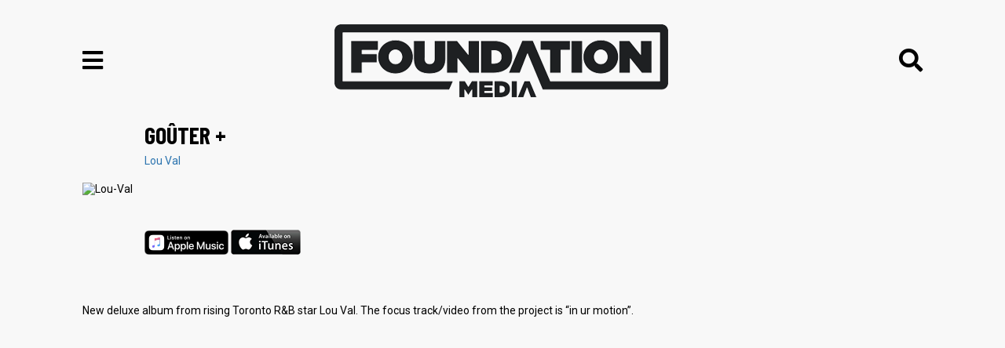

--- FILE ---
content_type: text/css
request_url: https://www.foundation-media.com/wp-content/themes/foundation-media/dist/css/style.min.css?ver=30c79af798479891153587d95f52f0fd
body_size: 145184
content:
@charset "UTF-8";*{box-sizing:border-box}img{height:auto;max-width:100%}embed,iframe,object,video{border:0}.media-responsive{display:block;height:0;overflow:hidden;padding:0 0 56.25%;position:relative}.media-responsive>img{height:auto;position:absolute;left:50%;top:50%;transform:translate(-50%,-50%);width:100%}.media-responsive embed,.media-responsive iframe,.media-responsive object,.media-responsive video{height:100%;position:absolute;bottom:0;left:0;top:0;width:100%}.sr{border:0;height:1px;left:-99999px;margin:0;overflow:hidden;padding:0;position:absolute;width:1px}.container{display:block;max-width:100%;margin:0 auto;padding:0 15px;width:100%}

/*! normalize.css v8.0.0 | MIT License | github.com/necolas/normalize.css */html{line-height:1.15;-webkit-text-size-adjust:100%}body{margin:0}h1{font-size:2em;margin:.67em 0}hr{box-sizing:content-box;height:0;overflow:visible}pre{font-family:monospace,monospace;font-size:1em}a{background-color:transparent}abbr[title]{border-bottom:none;text-decoration:underline;-webkit-text-decoration:underline dotted;text-decoration:underline dotted}b,strong{font-weight:bolder}code,kbd,samp{font-family:monospace,monospace;font-size:1em}small{font-size:80%}sub,sup{font-size:75%;line-height:0;position:relative;vertical-align:baseline}sub{bottom:-.25em}sup{top:-.5em}img{border-style:none}button,input,optgroup,select,textarea{font-family:inherit;font-size:100%;line-height:1.15;margin:0}button,input{overflow:visible}button,select{text-transform:none}[type=button],[type=reset],[type=submit],button{-webkit-appearance:button}[type=button]::-moz-focus-inner,[type=reset]::-moz-focus-inner,[type=submit]::-moz-focus-inner,button::-moz-focus-inner{border-style:none;padding:0}[type=button]:-moz-focusring,[type=reset]:-moz-focusring,[type=submit]:-moz-focusring,button:-moz-focusring{outline:1px dotted ButtonText}fieldset{padding:.35em .75em .625em}legend{box-sizing:border-box;color:inherit;display:table;max-width:100%;padding:0;white-space:normal}progress{vertical-align:baseline}textarea{overflow:auto}[type=checkbox],[type=radio]{box-sizing:border-box;padding:0}[type=number]::-webkit-inner-spin-button,[type=number]::-webkit-outer-spin-button{height:auto}[type=search]{-webkit-appearance:textfield;outline-offset:-2px}[type=search]::-webkit-search-decoration{-webkit-appearance:none}::-webkit-file-upload-button{-webkit-appearance:button;font:inherit}details{display:block}summary{display:list-item}[hidden],template{display:none}.slick-slider{box-sizing:border-box;-webkit-touch-callout:none;-webkit-user-select:none;-moz-user-select:none;-ms-user-select:none;user-select:none;touch-action:pan-y;-webkit-tap-highlight-color:transparent}.slick-list,.slick-slider{position:relative;display:block}.slick-list{overflow:hidden;margin:0;padding:0}.slick-list:focus{outline:none}.slick-list.dragging{cursor:pointer;cursor:hand}.slick-slider .slick-list,.slick-slider .slick-track{transform:translateZ(0)}.slick-track{position:relative;left:0;top:0;display:block;margin-left:auto;margin-right:auto}.slick-track:after,.slick-track:before{content:"";display:table}.slick-track:after{clear:both}.slick-loading .slick-track{visibility:hidden}.slick-slide{float:left;height:100%;min-height:1px;display:none}[dir=rtl] .slick-slide{float:right}.slick-slide img{display:block}.slick-slide.slick-loading img{display:none}.slick-slide.dragging img{pointer-events:none}.slick-initialized .slick-slide{display:block}.slick-loading .slick-slide{visibility:hidden}.slick-vertical .slick-slide{display:block;height:auto;border:1px solid transparent}.slick-arrow.slick-hidden{display:none}.slick-loading .slick-list{background:#fff url(ajax-loader.gif) 50% no-repeat}@font-face{font-family:slick;src:url(fonts/slick.eot);src:url(fonts/slick.eot?#iefix) format("embedded-opentype"),url(fonts/slick.woff) format("woff"),url(fonts/slick.ttf) format("truetype"),url(fonts/slick.svg#slick) format("svg");font-weight:400;font-style:normal}.slick-next,.slick-prev{position:absolute;display:block;height:20px;width:20px;line-height:0;font-size:0;cursor:pointer;top:50%;transform:translateY(-50%);padding:0;border:none}.slick-next,.slick-next:focus,.slick-next:hover,.slick-prev,.slick-prev:focus,.slick-prev:hover{background:transparent;color:transparent;outline:none}.slick-next:focus:before,.slick-next:hover:before,.slick-prev:focus:before,.slick-prev:hover:before{opacity:1}.slick-next.slick-disabled:before,.slick-prev.slick-disabled:before{opacity:.25}.slick-next:before,.slick-prev:before{font-family:slick;font-size:20px;line-height:1;color:#fff;opacity:.75;-webkit-font-smoothing:antialiased;-moz-osx-font-smoothing:grayscale}.slick-prev{left:-25px}[dir=rtl] .slick-prev{left:auto;right:-25px}.slick-prev:before{content:"←"}[dir=rtl] .slick-prev:before{content:"→"}.slick-next{right:-25px}[dir=rtl] .slick-next{left:-25px;right:auto}.slick-next:before{content:"→"}[dir=rtl] .slick-next:before{content:"←"}.slick-dotted.slick-slider{margin-bottom:30px}.slick-dots{position:absolute;bottom:-25px;list-style:none;display:block;text-align:center;padding:0;margin:0;width:100%}.slick-dots li{position:relative;display:inline-block;margin:0 5px;padding:0}.slick-dots li,.slick-dots li button{height:20px;width:20px;cursor:pointer}.slick-dots li button{border:0;background:transparent;display:block;outline:none;line-height:0;font-size:0;color:transparent;padding:5px}.slick-dots li button:focus,.slick-dots li button:hover{outline:none}.slick-dots li button:focus:before,.slick-dots li button:hover:before{opacity:1}.slick-dots li button:before{position:absolute;top:0;left:0;content:"•";width:20px;height:20px;font-family:slick;font-size:6px;line-height:20px;text-align:center;color:#000;opacity:.25;-webkit-font-smoothing:antialiased;-moz-osx-font-smoothing:grayscale}.slick-dots li.slick-active button:before{color:#000;opacity:.75}

/*!
 * Font Awesome Pro 5.15.0 by @fontawesome - https://fontawesome.com
 * License - https://fontawesome.com/license (Commercial License)
 */.fa,.fab,.fad,.fal,.far,.fas{-moz-osx-font-smoothing:grayscale;-webkit-font-smoothing:antialiased;display:inline-block;font-style:normal;font-variant:normal;text-rendering:auto;line-height:1}.fa-lg{font-size:1.33333em;line-height:.75em;vertical-align:-.0667em}.fa-xs{font-size:.75em}.fa-sm{font-size:.875em}.fa-1x{font-size:1em}.fa-2x{font-size:2em}.fa-3x{font-size:3em}.fa-4x{font-size:4em}.fa-5x{font-size:5em}.fa-6x{font-size:6em}.fa-7x{font-size:7em}.fa-8x{font-size:8em}.fa-9x{font-size:9em}.fa-10x{font-size:10em}.fa-fw{text-align:center;width:1.25em}.fa-ul{list-style-type:none;margin-left:2.5em;padding-left:0}.fa-ul>li{position:relative}.fa-li{left:-2em;position:absolute;text-align:center;width:2em;line-height:inherit}.fa-border{border:.08em solid #eee;border-radius:.1em;padding:.2em .25em .15em}.fa-pull-left{float:left}.fa-pull-right{float:right}.fa.fa-pull-left,.fab.fa-pull-left,.fal.fa-pull-left,.far.fa-pull-left,.fas.fa-pull-left{margin-right:.3em}.fa.fa-pull-right,.fab.fa-pull-right,.fal.fa-pull-right,.far.fa-pull-right,.fas.fa-pull-right{margin-left:.3em}.fa-spin{-webkit-animation:fa-spin 2s linear infinite;animation:fa-spin 2s linear infinite}.fa-pulse{-webkit-animation:fa-spin 1s steps(8) infinite;animation:fa-spin 1s steps(8) infinite}@-webkit-keyframes fa-spin{0%{transform:rotate(0deg)}to{transform:rotate(1turn)}}@keyframes fa-spin{0%{transform:rotate(0deg)}to{transform:rotate(1turn)}}.fa-rotate-90{-ms-filter:"progid:DXImageTransform.Microsoft.BasicImage(rotation=1)";transform:rotate(90deg)}.fa-rotate-180{-ms-filter:"progid:DXImageTransform.Microsoft.BasicImage(rotation=2)";transform:rotate(180deg)}.fa-rotate-270{-ms-filter:"progid:DXImageTransform.Microsoft.BasicImage(rotation=3)";transform:rotate(270deg)}.fa-flip-horizontal{-ms-filter:"progid:DXImageTransform.Microsoft.BasicImage(rotation=0, mirror=1)";transform:scaleX(-1)}.fa-flip-vertical{transform:scaleY(-1)}.fa-flip-both,.fa-flip-horizontal.fa-flip-vertical,.fa-flip-vertical{-ms-filter:"progid:DXImageTransform.Microsoft.BasicImage(rotation=2, mirror=1)"}.fa-flip-both,.fa-flip-horizontal.fa-flip-vertical{transform:scale(-1)}:root .fa-flip-both,:root .fa-flip-horizontal,:root .fa-flip-vertical,:root .fa-rotate-90,:root .fa-rotate-180,:root .fa-rotate-270{filter:none}.fa-stack{display:inline-block;height:2em;line-height:2em;position:relative;vertical-align:middle;width:2.5em}.fa-stack-1x,.fa-stack-2x{left:0;position:absolute;text-align:center;width:100%}.fa-stack-1x{line-height:inherit}.fa-stack-2x{font-size:2em}.fa-inverse{color:#fff}.fa-500px:before{content:"\f26e"}.fa-abacus:before{content:"\f640"}.fa-accessible-icon:before{content:"\f368"}.fa-accusoft:before{content:"\f369"}.fa-acorn:before{content:"\f6ae"}.fa-acquisitions-incorporated:before{content:"\f6af"}.fa-ad:before{content:"\f641"}.fa-address-book:before{content:"\f2b9"}.fa-address-card:before{content:"\f2bb"}.fa-adjust:before{content:"\f042"}.fa-adn:before{content:"\f170"}.fa-adversal:before{content:"\f36a"}.fa-affiliatetheme:before{content:"\f36b"}.fa-air-conditioner:before{content:"\f8f4"}.fa-air-freshener:before{content:"\f5d0"}.fa-airbnb:before{content:"\f834"}.fa-alarm-clock:before{content:"\f34e"}.fa-alarm-exclamation:before{content:"\f843"}.fa-alarm-plus:before{content:"\f844"}.fa-alarm-snooze:before{content:"\f845"}.fa-album:before{content:"\f89f"}.fa-album-collection:before{content:"\f8a0"}.fa-algolia:before{content:"\f36c"}.fa-alicorn:before{content:"\f6b0"}.fa-alien:before{content:"\f8f5"}.fa-alien-monster:before{content:"\f8f6"}.fa-align-center:before{content:"\f037"}.fa-align-justify:before{content:"\f039"}.fa-align-left:before{content:"\f036"}.fa-align-right:before{content:"\f038"}.fa-align-slash:before{content:"\f846"}.fa-alipay:before{content:"\f642"}.fa-allergies:before{content:"\f461"}.fa-amazon:before{content:"\f270"}.fa-amazon-pay:before{content:"\f42c"}.fa-ambulance:before{content:"\f0f9"}.fa-american-sign-language-interpreting:before{content:"\f2a3"}.fa-amilia:before{content:"\f36d"}.fa-amp-guitar:before{content:"\f8a1"}.fa-analytics:before{content:"\f643"}.fa-anchor:before{content:"\f13d"}.fa-android:before{content:"\f17b"}.fa-angel:before{content:"\f779"}.fa-angellist:before{content:"\f209"}.fa-angle-double-down:before{content:"\f103"}.fa-angle-double-left:before{content:"\f100"}.fa-angle-double-right:before{content:"\f101"}.fa-angle-double-up:before{content:"\f102"}.fa-angle-down:before{content:"\f107"}.fa-angle-left:before{content:"\f104"}.fa-angle-right:before{content:"\f105"}.fa-angle-up:before{content:"\f106"}.fa-angry:before{content:"\f556"}.fa-angrycreative:before{content:"\f36e"}.fa-angular:before{content:"\f420"}.fa-ankh:before{content:"\f644"}.fa-app-store:before{content:"\f36f"}.fa-app-store-ios:before{content:"\f370"}.fa-apper:before{content:"\f371"}.fa-apple:before{content:"\f179"}.fa-apple-alt:before{content:"\f5d1"}.fa-apple-crate:before{content:"\f6b1"}.fa-apple-pay:before{content:"\f415"}.fa-archive:before{content:"\f187"}.fa-archway:before{content:"\f557"}.fa-arrow-alt-circle-down:before{content:"\f358"}.fa-arrow-alt-circle-left:before{content:"\f359"}.fa-arrow-alt-circle-right:before{content:"\f35a"}.fa-arrow-alt-circle-up:before{content:"\f35b"}.fa-arrow-alt-down:before{content:"\f354"}.fa-arrow-alt-from-bottom:before{content:"\f346"}.fa-arrow-alt-from-left:before{content:"\f347"}.fa-arrow-alt-from-right:before{content:"\f348"}.fa-arrow-alt-from-top:before{content:"\f349"}.fa-arrow-alt-left:before{content:"\f355"}.fa-arrow-alt-right:before{content:"\f356"}.fa-arrow-alt-square-down:before{content:"\f350"}.fa-arrow-alt-square-left:before{content:"\f351"}.fa-arrow-alt-square-right:before{content:"\f352"}.fa-arrow-alt-square-up:before{content:"\f353"}.fa-arrow-alt-to-bottom:before{content:"\f34a"}.fa-arrow-alt-to-left:before{content:"\f34b"}.fa-arrow-alt-to-right:before{content:"\f34c"}.fa-arrow-alt-to-top:before{content:"\f34d"}.fa-arrow-alt-up:before{content:"\f357"}.fa-arrow-circle-down:before{content:"\f0ab"}.fa-arrow-circle-left:before{content:"\f0a8"}.fa-arrow-circle-right:before{content:"\f0a9"}.fa-arrow-circle-up:before{content:"\f0aa"}.fa-arrow-down:before{content:"\f063"}.fa-arrow-from-bottom:before{content:"\f342"}.fa-arrow-from-left:before{content:"\f343"}.fa-arrow-from-right:before{content:"\f344"}.fa-arrow-from-top:before{content:"\f345"}.fa-arrow-left:before{content:"\f060"}.fa-arrow-right:before{content:"\f061"}.fa-arrow-square-down:before{content:"\f339"}.fa-arrow-square-left:before{content:"\f33a"}.fa-arrow-square-right:before{content:"\f33b"}.fa-arrow-square-up:before{content:"\f33c"}.fa-arrow-to-bottom:before{content:"\f33d"}.fa-arrow-to-left:before{content:"\f33e"}.fa-arrow-to-right:before{content:"\f340"}.fa-arrow-to-top:before{content:"\f341"}.fa-arrow-up:before{content:"\f062"}.fa-arrows:before{content:"\f047"}.fa-arrows-alt:before{content:"\f0b2"}.fa-arrows-alt-h:before{content:"\f337"}.fa-arrows-alt-v:before{content:"\f338"}.fa-arrows-h:before{content:"\f07e"}.fa-arrows-v:before{content:"\f07d"}.fa-artstation:before{content:"\f77a"}.fa-assistive-listening-systems:before{content:"\f2a2"}.fa-asterisk:before{content:"\f069"}.fa-asymmetrik:before{content:"\f372"}.fa-at:before{content:"\f1fa"}.fa-atlas:before{content:"\f558"}.fa-atlassian:before{content:"\f77b"}.fa-atom:before{content:"\f5d2"}.fa-atom-alt:before{content:"\f5d3"}.fa-audible:before{content:"\f373"}.fa-audio-description:before{content:"\f29e"}.fa-autoprefixer:before{content:"\f41c"}.fa-avianex:before{content:"\f374"}.fa-aviato:before{content:"\f421"}.fa-award:before{content:"\f559"}.fa-aws:before{content:"\f375"}.fa-axe:before{content:"\f6b2"}.fa-axe-battle:before{content:"\f6b3"}.fa-baby:before{content:"\f77c"}.fa-baby-carriage:before{content:"\f77d"}.fa-backpack:before{content:"\f5d4"}.fa-backspace:before{content:"\f55a"}.fa-backward:before{content:"\f04a"}.fa-bacon:before{content:"\f7e5"}.fa-bacteria:before{content:"\e059"}.fa-bacterium:before{content:"\e05a"}.fa-badge:before{content:"\f335"}.fa-badge-check:before{content:"\f336"}.fa-badge-dollar:before{content:"\f645"}.fa-badge-percent:before{content:"\f646"}.fa-badge-sheriff:before{content:"\f8a2"}.fa-badger-honey:before{content:"\f6b4"}.fa-bags-shopping:before{content:"\f847"}.fa-bahai:before{content:"\f666"}.fa-balance-scale:before{content:"\f24e"}.fa-balance-scale-left:before{content:"\f515"}.fa-balance-scale-right:before{content:"\f516"}.fa-ball-pile:before{content:"\f77e"}.fa-ballot:before{content:"\f732"}.fa-ballot-check:before{content:"\f733"}.fa-ban:before{content:"\f05e"}.fa-band-aid:before{content:"\f462"}.fa-bandcamp:before{content:"\f2d5"}.fa-banjo:before{content:"\f8a3"}.fa-barcode:before{content:"\f02a"}.fa-barcode-alt:before{content:"\f463"}.fa-barcode-read:before{content:"\f464"}.fa-barcode-scan:before{content:"\f465"}.fa-bars:before{content:"\f0c9"}.fa-baseball:before{content:"\f432"}.fa-baseball-ball:before{content:"\f433"}.fa-basketball-ball:before{content:"\f434"}.fa-basketball-hoop:before{content:"\f435"}.fa-bat:before{content:"\f6b5"}.fa-bath:before{content:"\f2cd"}.fa-battery-bolt:before{content:"\f376"}.fa-battery-empty:before{content:"\f244"}.fa-battery-full:before{content:"\f240"}.fa-battery-half:before{content:"\f242"}.fa-battery-quarter:before{content:"\f243"}.fa-battery-slash:before{content:"\f377"}.fa-battery-three-quarters:before{content:"\f241"}.fa-battle-net:before{content:"\f835"}.fa-bed:before{content:"\f236"}.fa-bed-alt:before{content:"\f8f7"}.fa-bed-bunk:before{content:"\f8f8"}.fa-bed-empty:before{content:"\f8f9"}.fa-beer:before{content:"\f0fc"}.fa-behance:before{content:"\f1b4"}.fa-behance-square:before{content:"\f1b5"}.fa-bell:before{content:"\f0f3"}.fa-bell-exclamation:before{content:"\f848"}.fa-bell-on:before{content:"\f8fa"}.fa-bell-plus:before{content:"\f849"}.fa-bell-school:before{content:"\f5d5"}.fa-bell-school-slash:before{content:"\f5d6"}.fa-bell-slash:before{content:"\f1f6"}.fa-bells:before{content:"\f77f"}.fa-betamax:before{content:"\f8a4"}.fa-bezier-curve:before{content:"\f55b"}.fa-bible:before{content:"\f647"}.fa-bicycle:before{content:"\f206"}.fa-biking:before{content:"\f84a"}.fa-biking-mountain:before{content:"\f84b"}.fa-bimobject:before{content:"\f378"}.fa-binoculars:before{content:"\f1e5"}.fa-biohazard:before{content:"\f780"}.fa-birthday-cake:before{content:"\f1fd"}.fa-bitbucket:before{content:"\f171"}.fa-bitcoin:before{content:"\f379"}.fa-bity:before{content:"\f37a"}.fa-black-tie:before{content:"\f27e"}.fa-blackberry:before{content:"\f37b"}.fa-blanket:before{content:"\f498"}.fa-blender:before{content:"\f517"}.fa-blender-phone:before{content:"\f6b6"}.fa-blind:before{content:"\f29d"}.fa-blinds:before{content:"\f8fb"}.fa-blinds-open:before{content:"\f8fc"}.fa-blinds-raised:before{content:"\f8fd"}.fa-blog:before{content:"\f781"}.fa-blogger:before{content:"\f37c"}.fa-blogger-b:before{content:"\f37d"}.fa-bluetooth:before{content:"\f293"}.fa-bluetooth-b:before{content:"\f294"}.fa-bold:before{content:"\f032"}.fa-bolt:before{content:"\f0e7"}.fa-bomb:before{content:"\f1e2"}.fa-bone:before{content:"\f5d7"}.fa-bone-break:before{content:"\f5d8"}.fa-bong:before{content:"\f55c"}.fa-book:before{content:"\f02d"}.fa-book-alt:before{content:"\f5d9"}.fa-book-dead:before{content:"\f6b7"}.fa-book-heart:before{content:"\f499"}.fa-book-medical:before{content:"\f7e6"}.fa-book-open:before{content:"\f518"}.fa-book-reader:before{content:"\f5da"}.fa-book-spells:before{content:"\f6b8"}.fa-book-user:before{content:"\f7e7"}.fa-bookmark:before{content:"\f02e"}.fa-books:before{content:"\f5db"}.fa-books-medical:before{content:"\f7e8"}.fa-boombox:before{content:"\f8a5"}.fa-boot:before{content:"\f782"}.fa-booth-curtain:before{content:"\f734"}.fa-bootstrap:before{content:"\f836"}.fa-border-all:before{content:"\f84c"}.fa-border-bottom:before{content:"\f84d"}.fa-border-center-h:before{content:"\f89c"}.fa-border-center-v:before{content:"\f89d"}.fa-border-inner:before{content:"\f84e"}.fa-border-left:before{content:"\f84f"}.fa-border-none:before{content:"\f850"}.fa-border-outer:before{content:"\f851"}.fa-border-right:before{content:"\f852"}.fa-border-style:before{content:"\f853"}.fa-border-style-alt:before{content:"\f854"}.fa-border-top:before{content:"\f855"}.fa-bow-arrow:before{content:"\f6b9"}.fa-bowling-ball:before{content:"\f436"}.fa-bowling-pins:before{content:"\f437"}.fa-box:before{content:"\f466"}.fa-box-alt:before{content:"\f49a"}.fa-box-ballot:before{content:"\f735"}.fa-box-check:before{content:"\f467"}.fa-box-fragile:before{content:"\f49b"}.fa-box-full:before{content:"\f49c"}.fa-box-heart:before{content:"\f49d"}.fa-box-open:before{content:"\f49e"}.fa-box-tissue:before{content:"\e05b"}.fa-box-up:before{content:"\f49f"}.fa-box-usd:before{content:"\f4a0"}.fa-boxes:before{content:"\f468"}.fa-boxes-alt:before{content:"\f4a1"}.fa-boxing-glove:before{content:"\f438"}.fa-brackets:before{content:"\f7e9"}.fa-brackets-curly:before{content:"\f7ea"}.fa-braille:before{content:"\f2a1"}.fa-brain:before{content:"\f5dc"}.fa-bread-loaf:before{content:"\f7eb"}.fa-bread-slice:before{content:"\f7ec"}.fa-briefcase:before{content:"\f0b1"}.fa-briefcase-medical:before{content:"\f469"}.fa-bring-forward:before{content:"\f856"}.fa-bring-front:before{content:"\f857"}.fa-broadcast-tower:before{content:"\f519"}.fa-broom:before{content:"\f51a"}.fa-browser:before{content:"\f37e"}.fa-brush:before{content:"\f55d"}.fa-btc:before{content:"\f15a"}.fa-buffer:before{content:"\f837"}.fa-bug:before{content:"\f188"}.fa-building:before{content:"\f1ad"}.fa-bullhorn:before{content:"\f0a1"}.fa-bullseye:before{content:"\f140"}.fa-bullseye-arrow:before{content:"\f648"}.fa-bullseye-pointer:before{content:"\f649"}.fa-burger-soda:before{content:"\f858"}.fa-burn:before{content:"\f46a"}.fa-buromobelexperte:before{content:"\f37f"}.fa-burrito:before{content:"\f7ed"}.fa-bus:before{content:"\f207"}.fa-bus-alt:before{content:"\f55e"}.fa-bus-school:before{content:"\f5dd"}.fa-business-time:before{content:"\f64a"}.fa-buy-n-large:before{content:"\f8a6"}.fa-buysellads:before{content:"\f20d"}.fa-cabinet-filing:before{content:"\f64b"}.fa-cactus:before{content:"\f8a7"}.fa-calculator:before{content:"\f1ec"}.fa-calculator-alt:before{content:"\f64c"}.fa-calendar:before{content:"\f133"}.fa-calendar-alt:before{content:"\f073"}.fa-calendar-check:before{content:"\f274"}.fa-calendar-day:before{content:"\f783"}.fa-calendar-edit:before{content:"\f333"}.fa-calendar-exclamation:before{content:"\f334"}.fa-calendar-minus:before{content:"\f272"}.fa-calendar-plus:before{content:"\f271"}.fa-calendar-star:before{content:"\f736"}.fa-calendar-times:before{content:"\f273"}.fa-calendar-week:before{content:"\f784"}.fa-camcorder:before{content:"\f8a8"}.fa-camera:before{content:"\f030"}.fa-camera-alt:before{content:"\f332"}.fa-camera-home:before{content:"\f8fe"}.fa-camera-movie:before{content:"\f8a9"}.fa-camera-polaroid:before{content:"\f8aa"}.fa-camera-retro:before{content:"\f083"}.fa-campfire:before{content:"\f6ba"}.fa-campground:before{content:"\f6bb"}.fa-canadian-maple-leaf:before{content:"\f785"}.fa-candle-holder:before{content:"\f6bc"}.fa-candy-cane:before{content:"\f786"}.fa-candy-corn:before{content:"\f6bd"}.fa-cannabis:before{content:"\f55f"}.fa-capsules:before{content:"\f46b"}.fa-car:before{content:"\f1b9"}.fa-car-alt:before{content:"\f5de"}.fa-car-battery:before{content:"\f5df"}.fa-car-building:before{content:"\f859"}.fa-car-bump:before{content:"\f5e0"}.fa-car-bus:before{content:"\f85a"}.fa-car-crash:before{content:"\f5e1"}.fa-car-garage:before{content:"\f5e2"}.fa-car-mechanic:before{content:"\f5e3"}.fa-car-side:before{content:"\f5e4"}.fa-car-tilt:before{content:"\f5e5"}.fa-car-wash:before{content:"\f5e6"}.fa-caravan:before{content:"\f8ff"}.fa-caravan-alt:before{content:"\e000"}.fa-caret-circle-down:before{content:"\f32d"}.fa-caret-circle-left:before{content:"\f32e"}.fa-caret-circle-right:before{content:"\f330"}.fa-caret-circle-up:before{content:"\f331"}.fa-caret-down:before{content:"\f0d7"}.fa-caret-left:before{content:"\f0d9"}.fa-caret-right:before{content:"\f0da"}.fa-caret-square-down:before{content:"\f150"}.fa-caret-square-left:before{content:"\f191"}.fa-caret-square-right:before{content:"\f152"}.fa-caret-square-up:before{content:"\f151"}.fa-caret-up:before{content:"\f0d8"}.fa-carrot:before{content:"\f787"}.fa-cars:before{content:"\f85b"}.fa-cart-arrow-down:before{content:"\f218"}.fa-cart-plus:before{content:"\f217"}.fa-cash-register:before{content:"\f788"}.fa-cassette-tape:before{content:"\f8ab"}.fa-cat:before{content:"\f6be"}.fa-cat-space:before{content:"\e001"}.fa-cauldron:before{content:"\f6bf"}.fa-cc-amazon-pay:before{content:"\f42d"}.fa-cc-amex:before{content:"\f1f3"}.fa-cc-apple-pay:before{content:"\f416"}.fa-cc-diners-club:before{content:"\f24c"}.fa-cc-discover:before{content:"\f1f2"}.fa-cc-jcb:before{content:"\f24b"}.fa-cc-mastercard:before{content:"\f1f1"}.fa-cc-paypal:before{content:"\f1f4"}.fa-cc-stripe:before{content:"\f1f5"}.fa-cc-visa:before{content:"\f1f0"}.fa-cctv:before{content:"\f8ac"}.fa-centercode:before{content:"\f380"}.fa-centos:before{content:"\f789"}.fa-certificate:before{content:"\f0a3"}.fa-chair:before{content:"\f6c0"}.fa-chair-office:before{content:"\f6c1"}.fa-chalkboard:before{content:"\f51b"}.fa-chalkboard-teacher:before{content:"\f51c"}.fa-charging-station:before{content:"\f5e7"}.fa-chart-area:before{content:"\f1fe"}.fa-chart-bar:before{content:"\f080"}.fa-chart-line:before{content:"\f201"}.fa-chart-line-down:before{content:"\f64d"}.fa-chart-network:before{content:"\f78a"}.fa-chart-pie:before{content:"\f200"}.fa-chart-pie-alt:before{content:"\f64e"}.fa-chart-scatter:before{content:"\f7ee"}.fa-check:before{content:"\f00c"}.fa-check-circle:before{content:"\f058"}.fa-check-double:before{content:"\f560"}.fa-check-square:before{content:"\f14a"}.fa-cheese:before{content:"\f7ef"}.fa-cheese-swiss:before{content:"\f7f0"}.fa-cheeseburger:before{content:"\f7f1"}.fa-chess:before{content:"\f439"}.fa-chess-bishop:before{content:"\f43a"}.fa-chess-bishop-alt:before{content:"\f43b"}.fa-chess-board:before{content:"\f43c"}.fa-chess-clock:before{content:"\f43d"}.fa-chess-clock-alt:before{content:"\f43e"}.fa-chess-king:before{content:"\f43f"}.fa-chess-king-alt:before{content:"\f440"}.fa-chess-knight:before{content:"\f441"}.fa-chess-knight-alt:before{content:"\f442"}.fa-chess-pawn:before{content:"\f443"}.fa-chess-pawn-alt:before{content:"\f444"}.fa-chess-queen:before{content:"\f445"}.fa-chess-queen-alt:before{content:"\f446"}.fa-chess-rook:before{content:"\f447"}.fa-chess-rook-alt:before{content:"\f448"}.fa-chevron-circle-down:before{content:"\f13a"}.fa-chevron-circle-left:before{content:"\f137"}.fa-chevron-circle-right:before{content:"\f138"}.fa-chevron-circle-up:before{content:"\f139"}.fa-chevron-double-down:before{content:"\f322"}.fa-chevron-double-left:before{content:"\f323"}.fa-chevron-double-right:before{content:"\f324"}.fa-chevron-double-up:before{content:"\f325"}.fa-chevron-down:before{content:"\f078"}.fa-chevron-left:before{content:"\f053"}.fa-chevron-right:before{content:"\f054"}.fa-chevron-square-down:before{content:"\f329"}.fa-chevron-square-left:before{content:"\f32a"}.fa-chevron-square-right:before{content:"\f32b"}.fa-chevron-square-up:before{content:"\f32c"}.fa-chevron-up:before{content:"\f077"}.fa-child:before{content:"\f1ae"}.fa-chimney:before{content:"\f78b"}.fa-chrome:before{content:"\f268"}.fa-chromecast:before{content:"\f838"}.fa-church:before{content:"\f51d"}.fa-circle:before{content:"\f111"}.fa-circle-notch:before{content:"\f1ce"}.fa-city:before{content:"\f64f"}.fa-clarinet:before{content:"\f8ad"}.fa-claw-marks:before{content:"\f6c2"}.fa-clinic-medical:before{content:"\f7f2"}.fa-clipboard:before{content:"\f328"}.fa-clipboard-check:before{content:"\f46c"}.fa-clipboard-list:before{content:"\f46d"}.fa-clipboard-list-check:before{content:"\f737"}.fa-clipboard-prescription:before{content:"\f5e8"}.fa-clipboard-user:before{content:"\f7f3"}.fa-clock:before{content:"\f017"}.fa-clone:before{content:"\f24d"}.fa-closed-captioning:before{content:"\f20a"}.fa-cloud:before{content:"\f0c2"}.fa-cloud-download:before{content:"\f0ed"}.fa-cloud-download-alt:before{content:"\f381"}.fa-cloud-drizzle:before{content:"\f738"}.fa-cloud-hail:before{content:"\f739"}.fa-cloud-hail-mixed:before{content:"\f73a"}.fa-cloud-meatball:before{content:"\f73b"}.fa-cloud-moon:before{content:"\f6c3"}.fa-cloud-moon-rain:before{content:"\f73c"}.fa-cloud-music:before{content:"\f8ae"}.fa-cloud-rain:before{content:"\f73d"}.fa-cloud-rainbow:before{content:"\f73e"}.fa-cloud-showers:before{content:"\f73f"}.fa-cloud-showers-heavy:before{content:"\f740"}.fa-cloud-sleet:before{content:"\f741"}.fa-cloud-snow:before{content:"\f742"}.fa-cloud-sun:before{content:"\f6c4"}.fa-cloud-sun-rain:before{content:"\f743"}.fa-cloud-upload:before{content:"\f0ee"}.fa-cloud-upload-alt:before{content:"\f382"}.fa-cloudflare:before{content:"\e07d"}.fa-clouds:before{content:"\f744"}.fa-clouds-moon:before{content:"\f745"}.fa-clouds-sun:before{content:"\f746"}.fa-cloudscale:before{content:"\f383"}.fa-cloudsmith:before{content:"\f384"}.fa-cloudversify:before{content:"\f385"}.fa-club:before{content:"\f327"}.fa-cocktail:before{content:"\f561"}.fa-code:before{content:"\f121"}.fa-code-branch:before{content:"\f126"}.fa-code-commit:before{content:"\f386"}.fa-code-merge:before{content:"\f387"}.fa-codepen:before{content:"\f1cb"}.fa-codiepie:before{content:"\f284"}.fa-coffee:before{content:"\f0f4"}.fa-coffee-pot:before{content:"\e002"}.fa-coffee-togo:before{content:"\f6c5"}.fa-coffin:before{content:"\f6c6"}.fa-coffin-cross:before{content:"\e051"}.fa-cog:before{content:"\f013"}.fa-cogs:before{content:"\f085"}.fa-coin:before{content:"\f85c"}.fa-coins:before{content:"\f51e"}.fa-columns:before{content:"\f0db"}.fa-comet:before{content:"\e003"}.fa-comment:before{content:"\f075"}.fa-comment-alt:before{content:"\f27a"}.fa-comment-alt-check:before{content:"\f4a2"}.fa-comment-alt-dollar:before{content:"\f650"}.fa-comment-alt-dots:before{content:"\f4a3"}.fa-comment-alt-edit:before{content:"\f4a4"}.fa-comment-alt-exclamation:before{content:"\f4a5"}.fa-comment-alt-lines:before{content:"\f4a6"}.fa-comment-alt-medical:before{content:"\f7f4"}.fa-comment-alt-minus:before{content:"\f4a7"}.fa-comment-alt-music:before{content:"\f8af"}.fa-comment-alt-plus:before{content:"\f4a8"}.fa-comment-alt-slash:before{content:"\f4a9"}.fa-comment-alt-smile:before{content:"\f4aa"}.fa-comment-alt-times:before{content:"\f4ab"}.fa-comment-check:before{content:"\f4ac"}.fa-comment-dollar:before{content:"\f651"}.fa-comment-dots:before{content:"\f4ad"}.fa-comment-edit:before{content:"\f4ae"}.fa-comment-exclamation:before{content:"\f4af"}.fa-comment-lines:before{content:"\f4b0"}.fa-comment-medical:before{content:"\f7f5"}.fa-comment-minus:before{content:"\f4b1"}.fa-comment-music:before{content:"\f8b0"}.fa-comment-plus:before{content:"\f4b2"}.fa-comment-slash:before{content:"\f4b3"}.fa-comment-smile:before{content:"\f4b4"}.fa-comment-times:before{content:"\f4b5"}.fa-comments:before{content:"\f086"}.fa-comments-alt:before{content:"\f4b6"}.fa-comments-alt-dollar:before{content:"\f652"}.fa-comments-dollar:before{content:"\f653"}.fa-compact-disc:before{content:"\f51f"}.fa-compass:before{content:"\f14e"}.fa-compass-slash:before{content:"\f5e9"}.fa-compress:before{content:"\f066"}.fa-compress-alt:before{content:"\f422"}.fa-compress-arrows-alt:before{content:"\f78c"}.fa-compress-wide:before{content:"\f326"}.fa-computer-classic:before{content:"\f8b1"}.fa-computer-speaker:before{content:"\f8b2"}.fa-concierge-bell:before{content:"\f562"}.fa-confluence:before{content:"\f78d"}.fa-connectdevelop:before{content:"\f20e"}.fa-construction:before{content:"\f85d"}.fa-container-storage:before{content:"\f4b7"}.fa-contao:before{content:"\f26d"}.fa-conveyor-belt:before{content:"\f46e"}.fa-conveyor-belt-alt:before{content:"\f46f"}.fa-cookie:before{content:"\f563"}.fa-cookie-bite:before{content:"\f564"}.fa-copy:before{content:"\f0c5"}.fa-copyright:before{content:"\f1f9"}.fa-corn:before{content:"\f6c7"}.fa-cotton-bureau:before{content:"\f89e"}.fa-couch:before{content:"\f4b8"}.fa-cow:before{content:"\f6c8"}.fa-cowbell:before{content:"\f8b3"}.fa-cowbell-more:before{content:"\f8b4"}.fa-cpanel:before{content:"\f388"}.fa-creative-commons:before{content:"\f25e"}.fa-creative-commons-by:before{content:"\f4e7"}.fa-creative-commons-nc:before{content:"\f4e8"}.fa-creative-commons-nc-eu:before{content:"\f4e9"}.fa-creative-commons-nc-jp:before{content:"\f4ea"}.fa-creative-commons-nd:before{content:"\f4eb"}.fa-creative-commons-pd:before{content:"\f4ec"}.fa-creative-commons-pd-alt:before{content:"\f4ed"}.fa-creative-commons-remix:before{content:"\f4ee"}.fa-creative-commons-sa:before{content:"\f4ef"}.fa-creative-commons-sampling:before{content:"\f4f0"}.fa-creative-commons-sampling-plus:before{content:"\f4f1"}.fa-creative-commons-share:before{content:"\f4f2"}.fa-creative-commons-zero:before{content:"\f4f3"}.fa-credit-card:before{content:"\f09d"}.fa-credit-card-blank:before{content:"\f389"}.fa-credit-card-front:before{content:"\f38a"}.fa-cricket:before{content:"\f449"}.fa-critical-role:before{content:"\f6c9"}.fa-croissant:before{content:"\f7f6"}.fa-crop:before{content:"\f125"}.fa-crop-alt:before{content:"\f565"}.fa-cross:before{content:"\f654"}.fa-crosshairs:before{content:"\f05b"}.fa-crow:before{content:"\f520"}.fa-crown:before{content:"\f521"}.fa-crutch:before{content:"\f7f7"}.fa-crutches:before{content:"\f7f8"}.fa-css3:before{content:"\f13c"}.fa-css3-alt:before{content:"\f38b"}.fa-cube:before{content:"\f1b2"}.fa-cubes:before{content:"\f1b3"}.fa-curling:before{content:"\f44a"}.fa-cut:before{content:"\f0c4"}.fa-cuttlefish:before{content:"\f38c"}.fa-d-and-d:before{content:"\f38d"}.fa-d-and-d-beyond:before{content:"\f6ca"}.fa-dagger:before{content:"\f6cb"}.fa-dailymotion:before{content:"\e052"}.fa-dashcube:before{content:"\f210"}.fa-database:before{content:"\f1c0"}.fa-deaf:before{content:"\f2a4"}.fa-debug:before{content:"\f7f9"}.fa-deer:before{content:"\f78e"}.fa-deer-rudolph:before{content:"\f78f"}.fa-deezer:before{content:"\e077"}.fa-delicious:before{content:"\f1a5"}.fa-democrat:before{content:"\f747"}.fa-deploydog:before{content:"\f38e"}.fa-deskpro:before{content:"\f38f"}.fa-desktop:before{content:"\f108"}.fa-desktop-alt:before{content:"\f390"}.fa-dev:before{content:"\f6cc"}.fa-deviantart:before{content:"\f1bd"}.fa-dewpoint:before{content:"\f748"}.fa-dharmachakra:before{content:"\f655"}.fa-dhl:before{content:"\f790"}.fa-diagnoses:before{content:"\f470"}.fa-diamond:before{content:"\f219"}.fa-diaspora:before{content:"\f791"}.fa-dice:before{content:"\f522"}.fa-dice-d10:before{content:"\f6cd"}.fa-dice-d12:before{content:"\f6ce"}.fa-dice-d20:before{content:"\f6cf"}.fa-dice-d4:before{content:"\f6d0"}.fa-dice-d6:before{content:"\f6d1"}.fa-dice-d8:before{content:"\f6d2"}.fa-dice-five:before{content:"\f523"}.fa-dice-four:before{content:"\f524"}.fa-dice-one:before{content:"\f525"}.fa-dice-six:before{content:"\f526"}.fa-dice-three:before{content:"\f527"}.fa-dice-two:before{content:"\f528"}.fa-digg:before{content:"\f1a6"}.fa-digging:before{content:"\f85e"}.fa-digital-ocean:before{content:"\f391"}.fa-digital-tachograph:before{content:"\f566"}.fa-diploma:before{content:"\f5ea"}.fa-directions:before{content:"\f5eb"}.fa-disc-drive:before{content:"\f8b5"}.fa-discord:before{content:"\f392"}.fa-discourse:before{content:"\f393"}.fa-disease:before{content:"\f7fa"}.fa-divide:before{content:"\f529"}.fa-dizzy:before{content:"\f567"}.fa-dna:before{content:"\f471"}.fa-do-not-enter:before{content:"\f5ec"}.fa-dochub:before{content:"\f394"}.fa-docker:before{content:"\f395"}.fa-dog:before{content:"\f6d3"}.fa-dog-leashed:before{content:"\f6d4"}.fa-dollar-sign:before{content:"\f155"}.fa-dolly:before{content:"\f472"}.fa-dolly-empty:before{content:"\f473"}.fa-dolly-flatbed:before{content:"\f474"}.fa-dolly-flatbed-alt:before{content:"\f475"}.fa-dolly-flatbed-empty:before{content:"\f476"}.fa-donate:before{content:"\f4b9"}.fa-door-closed:before{content:"\f52a"}.fa-door-open:before{content:"\f52b"}.fa-dot-circle:before{content:"\f192"}.fa-dove:before{content:"\f4ba"}.fa-download:before{content:"\f019"}.fa-draft2digital:before{content:"\f396"}.fa-drafting-compass:before{content:"\f568"}.fa-dragon:before{content:"\f6d5"}.fa-draw-circle:before{content:"\f5ed"}.fa-draw-polygon:before{content:"\f5ee"}.fa-draw-square:before{content:"\f5ef"}.fa-dreidel:before{content:"\f792"}.fa-dribbble:before{content:"\f17d"}.fa-dribbble-square:before{content:"\f397"}.fa-drone:before{content:"\f85f"}.fa-drone-alt:before{content:"\f860"}.fa-dropbox:before{content:"\f16b"}.fa-drum:before{content:"\f569"}.fa-drum-steelpan:before{content:"\f56a"}.fa-drumstick:before{content:"\f6d6"}.fa-drumstick-bite:before{content:"\f6d7"}.fa-drupal:before{content:"\f1a9"}.fa-dryer:before{content:"\f861"}.fa-dryer-alt:before{content:"\f862"}.fa-duck:before{content:"\f6d8"}.fa-dumbbell:before{content:"\f44b"}.fa-dumpster:before{content:"\f793"}.fa-dumpster-fire:before{content:"\f794"}.fa-dungeon:before{content:"\f6d9"}.fa-dyalog:before{content:"\f399"}.fa-ear:before{content:"\f5f0"}.fa-ear-muffs:before{content:"\f795"}.fa-earlybirds:before{content:"\f39a"}.fa-ebay:before{content:"\f4f4"}.fa-eclipse:before{content:"\f749"}.fa-eclipse-alt:before{content:"\f74a"}.fa-edge:before{content:"\f282"}.fa-edge-legacy:before{content:"\e078"}.fa-edit:before{content:"\f044"}.fa-egg:before{content:"\f7fb"}.fa-egg-fried:before{content:"\f7fc"}.fa-eject:before{content:"\f052"}.fa-elementor:before{content:"\f430"}.fa-elephant:before{content:"\f6da"}.fa-ellipsis-h:before{content:"\f141"}.fa-ellipsis-h-alt:before{content:"\f39b"}.fa-ellipsis-v:before{content:"\f142"}.fa-ellipsis-v-alt:before{content:"\f39c"}.fa-ello:before{content:"\f5f1"}.fa-ember:before{content:"\f423"}.fa-empire:before{content:"\f1d1"}.fa-empty-set:before{content:"\f656"}.fa-engine-warning:before{content:"\f5f2"}.fa-envelope:before{content:"\f0e0"}.fa-envelope-open:before{content:"\f2b6"}.fa-envelope-open-dollar:before{content:"\f657"}.fa-envelope-open-text:before{content:"\f658"}.fa-envelope-square:before{content:"\f199"}.fa-envira:before{content:"\f299"}.fa-equals:before{content:"\f52c"}.fa-eraser:before{content:"\f12d"}.fa-erlang:before{content:"\f39d"}.fa-ethereum:before{content:"\f42e"}.fa-ethernet:before{content:"\f796"}.fa-etsy:before{content:"\f2d7"}.fa-euro-sign:before{content:"\f153"}.fa-evernote:before{content:"\f839"}.fa-exchange:before{content:"\f0ec"}.fa-exchange-alt:before{content:"\f362"}.fa-exclamation:before{content:"\f12a"}.fa-exclamation-circle:before{content:"\f06a"}.fa-exclamation-square:before{content:"\f321"}.fa-exclamation-triangle:before{content:"\f071"}.fa-expand:before{content:"\f065"}.fa-expand-alt:before{content:"\f424"}.fa-expand-arrows:before{content:"\f31d"}.fa-expand-arrows-alt:before{content:"\f31e"}.fa-expand-wide:before{content:"\f320"}.fa-expeditedssl:before{content:"\f23e"}.fa-external-link:before{content:"\f08e"}.fa-external-link-alt:before{content:"\f35d"}.fa-external-link-square:before{content:"\f14c"}.fa-external-link-square-alt:before{content:"\f360"}.fa-eye:before{content:"\f06e"}.fa-eye-dropper:before{content:"\f1fb"}.fa-eye-evil:before{content:"\f6db"}.fa-eye-slash:before{content:"\f070"}.fa-facebook:before{content:"\f09a"}.fa-facebook-f:before{content:"\f39e"}.fa-facebook-messenger:before{content:"\f39f"}.fa-facebook-square:before{content:"\f082"}.fa-fan:before{content:"\f863"}.fa-fan-table:before{content:"\e004"}.fa-fantasy-flight-games:before{content:"\f6dc"}.fa-farm:before{content:"\f864"}.fa-fast-backward:before{content:"\f049"}.fa-fast-forward:before{content:"\f050"}.fa-faucet:before{content:"\e005"}.fa-faucet-drip:before{content:"\e006"}.fa-fax:before{content:"\f1ac"}.fa-feather:before{content:"\f52d"}.fa-feather-alt:before{content:"\f56b"}.fa-fedex:before{content:"\f797"}.fa-fedora:before{content:"\f798"}.fa-female:before{content:"\f182"}.fa-field-hockey:before{content:"\f44c"}.fa-fighter-jet:before{content:"\f0fb"}.fa-figma:before{content:"\f799"}.fa-file:before{content:"\f15b"}.fa-file-alt:before{content:"\f15c"}.fa-file-archive:before{content:"\f1c6"}.fa-file-audio:before{content:"\f1c7"}.fa-file-certificate:before{content:"\f5f3"}.fa-file-chart-line:before{content:"\f659"}.fa-file-chart-pie:before{content:"\f65a"}.fa-file-check:before{content:"\f316"}.fa-file-code:before{content:"\f1c9"}.fa-file-contract:before{content:"\f56c"}.fa-file-csv:before{content:"\f6dd"}.fa-file-download:before{content:"\f56d"}.fa-file-edit:before{content:"\f31c"}.fa-file-excel:before{content:"\f1c3"}.fa-file-exclamation:before{content:"\f31a"}.fa-file-export:before{content:"\f56e"}.fa-file-image:before{content:"\f1c5"}.fa-file-import:before{content:"\f56f"}.fa-file-invoice:before{content:"\f570"}.fa-file-invoice-dollar:before{content:"\f571"}.fa-file-medical:before{content:"\f477"}.fa-file-medical-alt:before{content:"\f478"}.fa-file-minus:before{content:"\f318"}.fa-file-music:before{content:"\f8b6"}.fa-file-pdf:before{content:"\f1c1"}.fa-file-plus:before{content:"\f319"}.fa-file-powerpoint:before{content:"\f1c4"}.fa-file-prescription:before{content:"\f572"}.fa-file-search:before{content:"\f865"}.fa-file-signature:before{content:"\f573"}.fa-file-spreadsheet:before{content:"\f65b"}.fa-file-times:before{content:"\f317"}.fa-file-upload:before{content:"\f574"}.fa-file-user:before{content:"\f65c"}.fa-file-video:before{content:"\f1c8"}.fa-file-word:before{content:"\f1c2"}.fa-files-medical:before{content:"\f7fd"}.fa-fill:before{content:"\f575"}.fa-fill-drip:before{content:"\f576"}.fa-film:before{content:"\f008"}.fa-film-alt:before{content:"\f3a0"}.fa-film-canister:before{content:"\f8b7"}.fa-filter:before{content:"\f0b0"}.fa-fingerprint:before{content:"\f577"}.fa-fire:before{content:"\f06d"}.fa-fire-alt:before{content:"\f7e4"}.fa-fire-extinguisher:before{content:"\f134"}.fa-fire-smoke:before{content:"\f74b"}.fa-firefox:before{content:"\f269"}.fa-firefox-browser:before{content:"\e007"}.fa-fireplace:before{content:"\f79a"}.fa-first-aid:before{content:"\f479"}.fa-first-order:before{content:"\f2b0"}.fa-first-order-alt:before{content:"\f50a"}.fa-firstdraft:before{content:"\f3a1"}.fa-fish:before{content:"\f578"}.fa-fish-cooked:before{content:"\f7fe"}.fa-fist-raised:before{content:"\f6de"}.fa-flag:before{content:"\f024"}.fa-flag-alt:before{content:"\f74c"}.fa-flag-checkered:before{content:"\f11e"}.fa-flag-usa:before{content:"\f74d"}.fa-flame:before{content:"\f6df"}.fa-flashlight:before{content:"\f8b8"}.fa-flask:before{content:"\f0c3"}.fa-flask-poison:before{content:"\f6e0"}.fa-flask-potion:before{content:"\f6e1"}.fa-flickr:before{content:"\f16e"}.fa-flipboard:before{content:"\f44d"}.fa-flower:before{content:"\f7ff"}.fa-flower-daffodil:before{content:"\f800"}.fa-flower-tulip:before{content:"\f801"}.fa-flushed:before{content:"\f579"}.fa-flute:before{content:"\f8b9"}.fa-flux-capacitor:before{content:"\f8ba"}.fa-fly:before{content:"\f417"}.fa-fog:before{content:"\f74e"}.fa-folder:before{content:"\f07b"}.fa-folder-download:before{content:"\e053"}.fa-folder-minus:before{content:"\f65d"}.fa-folder-open:before{content:"\f07c"}.fa-folder-plus:before{content:"\f65e"}.fa-folder-times:before{content:"\f65f"}.fa-folder-tree:before{content:"\f802"}.fa-folder-upload:before{content:"\e054"}.fa-folders:before{content:"\f660"}.fa-font:before{content:"\f031"}.fa-font-awesome:before{content:"\f2b4"}.fa-font-awesome-alt:before{content:"\f35c"}.fa-font-awesome-flag:before{content:"\f425"}.fa-font-awesome-logo-full:before{content:"\f4e6"}.fa-font-case:before{content:"\f866"}.fa-fonticons:before{content:"\f280"}.fa-fonticons-fi:before{content:"\f3a2"}.fa-football-ball:before{content:"\f44e"}.fa-football-helmet:before{content:"\f44f"}.fa-forklift:before{content:"\f47a"}.fa-fort-awesome:before{content:"\f286"}.fa-fort-awesome-alt:before{content:"\f3a3"}.fa-forumbee:before{content:"\f211"}.fa-forward:before{content:"\f04e"}.fa-foursquare:before{content:"\f180"}.fa-fragile:before{content:"\f4bb"}.fa-free-code-camp:before{content:"\f2c5"}.fa-freebsd:before{content:"\f3a4"}.fa-french-fries:before{content:"\f803"}.fa-frog:before{content:"\f52e"}.fa-frosty-head:before{content:"\f79b"}.fa-frown:before{content:"\f119"}.fa-frown-open:before{content:"\f57a"}.fa-fulcrum:before{content:"\f50b"}.fa-function:before{content:"\f661"}.fa-funnel-dollar:before{content:"\f662"}.fa-futbol:before{content:"\f1e3"}.fa-galactic-republic:before{content:"\f50c"}.fa-galactic-senate:before{content:"\f50d"}.fa-galaxy:before{content:"\e008"}.fa-game-board:before{content:"\f867"}.fa-game-board-alt:before{content:"\f868"}.fa-game-console-handheld:before{content:"\f8bb"}.fa-gamepad:before{content:"\f11b"}.fa-gamepad-alt:before{content:"\f8bc"}.fa-garage:before{content:"\e009"}.fa-garage-car:before{content:"\e00a"}.fa-garage-open:before{content:"\e00b"}.fa-gas-pump:before{content:"\f52f"}.fa-gas-pump-slash:before{content:"\f5f4"}.fa-gavel:before{content:"\f0e3"}.fa-gem:before{content:"\f3a5"}.fa-genderless:before{content:"\f22d"}.fa-get-pocket:before{content:"\f265"}.fa-gg:before{content:"\f260"}.fa-gg-circle:before{content:"\f261"}.fa-ghost:before{content:"\f6e2"}.fa-gift:before{content:"\f06b"}.fa-gift-card:before{content:"\f663"}.fa-gifts:before{content:"\f79c"}.fa-gingerbread-man:before{content:"\f79d"}.fa-git:before{content:"\f1d3"}.fa-git-alt:before{content:"\f841"}.fa-git-square:before{content:"\f1d2"}.fa-github:before{content:"\f09b"}.fa-github-alt:before{content:"\f113"}.fa-github-square:before{content:"\f092"}.fa-gitkraken:before{content:"\f3a6"}.fa-gitlab:before{content:"\f296"}.fa-gitter:before{content:"\f426"}.fa-glass:before{content:"\f804"}.fa-glass-champagne:before{content:"\f79e"}.fa-glass-cheers:before{content:"\f79f"}.fa-glass-citrus:before{content:"\f869"}.fa-glass-martini:before{content:"\f000"}.fa-glass-martini-alt:before{content:"\f57b"}.fa-glass-whiskey:before{content:"\f7a0"}.fa-glass-whiskey-rocks:before{content:"\f7a1"}.fa-glasses:before{content:"\f530"}.fa-glasses-alt:before{content:"\f5f5"}.fa-glide:before{content:"\f2a5"}.fa-glide-g:before{content:"\f2a6"}.fa-globe:before{content:"\f0ac"}.fa-globe-africa:before{content:"\f57c"}.fa-globe-americas:before{content:"\f57d"}.fa-globe-asia:before{content:"\f57e"}.fa-globe-europe:before{content:"\f7a2"}.fa-globe-snow:before{content:"\f7a3"}.fa-globe-stand:before{content:"\f5f6"}.fa-gofore:before{content:"\f3a7"}.fa-golf-ball:before{content:"\f450"}.fa-golf-club:before{content:"\f451"}.fa-goodreads:before{content:"\f3a8"}.fa-goodreads-g:before{content:"\f3a9"}.fa-google:before{content:"\f1a0"}.fa-google-drive:before{content:"\f3aa"}.fa-google-pay:before{content:"\e079"}.fa-google-play:before{content:"\f3ab"}.fa-google-plus:before{content:"\f2b3"}.fa-google-plus-g:before{content:"\f0d5"}.fa-google-plus-square:before{content:"\f0d4"}.fa-google-wallet:before{content:"\f1ee"}.fa-gopuram:before{content:"\f664"}.fa-graduation-cap:before{content:"\f19d"}.fa-gramophone:before{content:"\f8bd"}.fa-gratipay:before{content:"\f184"}.fa-grav:before{content:"\f2d6"}.fa-greater-than:before{content:"\f531"}.fa-greater-than-equal:before{content:"\f532"}.fa-grimace:before{content:"\f57f"}.fa-grin:before{content:"\f580"}.fa-grin-alt:before{content:"\f581"}.fa-grin-beam:before{content:"\f582"}.fa-grin-beam-sweat:before{content:"\f583"}.fa-grin-hearts:before{content:"\f584"}.fa-grin-squint:before{content:"\f585"}.fa-grin-squint-tears:before{content:"\f586"}.fa-grin-stars:before{content:"\f587"}.fa-grin-tears:before{content:"\f588"}.fa-grin-tongue:before{content:"\f589"}.fa-grin-tongue-squint:before{content:"\f58a"}.fa-grin-tongue-wink:before{content:"\f58b"}.fa-grin-wink:before{content:"\f58c"}.fa-grip-horizontal:before{content:"\f58d"}.fa-grip-lines:before{content:"\f7a4"}.fa-grip-lines-vertical:before{content:"\f7a5"}.fa-grip-vertical:before{content:"\f58e"}.fa-gripfire:before{content:"\f3ac"}.fa-grunt:before{content:"\f3ad"}.fa-guilded:before{content:"\e07e"}.fa-guitar:before{content:"\f7a6"}.fa-guitar-electric:before{content:"\f8be"}.fa-guitars:before{content:"\f8bf"}.fa-gulp:before{content:"\f3ae"}.fa-h-square:before{content:"\f0fd"}.fa-h1:before{content:"\f313"}.fa-h2:before{content:"\f314"}.fa-h3:before{content:"\f315"}.fa-h4:before{content:"\f86a"}.fa-hacker-news:before{content:"\f1d4"}.fa-hacker-news-square:before{content:"\f3af"}.fa-hackerrank:before{content:"\f5f7"}.fa-hamburger:before{content:"\f805"}.fa-hammer:before{content:"\f6e3"}.fa-hammer-war:before{content:"\f6e4"}.fa-hamsa:before{content:"\f665"}.fa-hand-heart:before{content:"\f4bc"}.fa-hand-holding:before{content:"\f4bd"}.fa-hand-holding-box:before{content:"\f47b"}.fa-hand-holding-heart:before{content:"\f4be"}.fa-hand-holding-magic:before{content:"\f6e5"}.fa-hand-holding-medical:before{content:"\e05c"}.fa-hand-holding-seedling:before{content:"\f4bf"}.fa-hand-holding-usd:before{content:"\f4c0"}.fa-hand-holding-water:before{content:"\f4c1"}.fa-hand-lizard:before{content:"\f258"}.fa-hand-middle-finger:before{content:"\f806"}.fa-hand-paper:before{content:"\f256"}.fa-hand-peace:before{content:"\f25b"}.fa-hand-point-down:before{content:"\f0a7"}.fa-hand-point-left:before{content:"\f0a5"}.fa-hand-point-right:before{content:"\f0a4"}.fa-hand-point-up:before{content:"\f0a6"}.fa-hand-pointer:before{content:"\f25a"}.fa-hand-receiving:before{content:"\f47c"}.fa-hand-rock:before{content:"\f255"}.fa-hand-scissors:before{content:"\f257"}.fa-hand-sparkles:before{content:"\e05d"}.fa-hand-spock:before{content:"\f259"}.fa-hands:before{content:"\f4c2"}.fa-hands-heart:before{content:"\f4c3"}.fa-hands-helping:before{content:"\f4c4"}.fa-hands-usd:before{content:"\f4c5"}.fa-hands-wash:before{content:"\e05e"}.fa-handshake:before{content:"\f2b5"}.fa-handshake-alt:before{content:"\f4c6"}.fa-handshake-alt-slash:before{content:"\e05f"}.fa-handshake-slash:before{content:"\e060"}.fa-hanukiah:before{content:"\f6e6"}.fa-hard-hat:before{content:"\f807"}.fa-hashtag:before{content:"\f292"}.fa-hat-chef:before{content:"\f86b"}.fa-hat-cowboy:before{content:"\f8c0"}.fa-hat-cowboy-side:before{content:"\f8c1"}.fa-hat-santa:before{content:"\f7a7"}.fa-hat-winter:before{content:"\f7a8"}.fa-hat-witch:before{content:"\f6e7"}.fa-hat-wizard:before{content:"\f6e8"}.fa-hdd:before{content:"\f0a0"}.fa-head-side:before{content:"\f6e9"}.fa-head-side-brain:before{content:"\f808"}.fa-head-side-cough:before{content:"\e061"}.fa-head-side-cough-slash:before{content:"\e062"}.fa-head-side-headphones:before{content:"\f8c2"}.fa-head-side-mask:before{content:"\e063"}.fa-head-side-medical:before{content:"\f809"}.fa-head-side-virus:before{content:"\e064"}.fa-head-vr:before{content:"\f6ea"}.fa-heading:before{content:"\f1dc"}.fa-headphones:before{content:"\f025"}.fa-headphones-alt:before{content:"\f58f"}.fa-headset:before{content:"\f590"}.fa-heart:before{content:"\f004"}.fa-heart-broken:before{content:"\f7a9"}.fa-heart-circle:before{content:"\f4c7"}.fa-heart-rate:before{content:"\f5f8"}.fa-heart-square:before{content:"\f4c8"}.fa-heartbeat:before{content:"\f21e"}.fa-heat:before{content:"\e00c"}.fa-helicopter:before{content:"\f533"}.fa-helmet-battle:before{content:"\f6eb"}.fa-hexagon:before{content:"\f312"}.fa-highlighter:before{content:"\f591"}.fa-hiking:before{content:"\f6ec"}.fa-hippo:before{content:"\f6ed"}.fa-hips:before{content:"\f452"}.fa-hire-a-helper:before{content:"\f3b0"}.fa-history:before{content:"\f1da"}.fa-hive:before{content:"\e07f"}.fa-hockey-mask:before{content:"\f6ee"}.fa-hockey-puck:before{content:"\f453"}.fa-hockey-sticks:before{content:"\f454"}.fa-holly-berry:before{content:"\f7aa"}.fa-home:before{content:"\f015"}.fa-home-alt:before{content:"\f80a"}.fa-home-heart:before{content:"\f4c9"}.fa-home-lg:before{content:"\f80b"}.fa-home-lg-alt:before{content:"\f80c"}.fa-hood-cloak:before{content:"\f6ef"}.fa-hooli:before{content:"\f427"}.fa-horizontal-rule:before{content:"\f86c"}.fa-hornbill:before{content:"\f592"}.fa-horse:before{content:"\f6f0"}.fa-horse-head:before{content:"\f7ab"}.fa-horse-saddle:before{content:"\f8c3"}.fa-hospital:before{content:"\f0f8"}.fa-hospital-alt:before{content:"\f47d"}.fa-hospital-symbol:before{content:"\f47e"}.fa-hospital-user:before{content:"\f80d"}.fa-hospitals:before{content:"\f80e"}.fa-hot-tub:before{content:"\f593"}.fa-hotdog:before{content:"\f80f"}.fa-hotel:before{content:"\f594"}.fa-hotjar:before{content:"\f3b1"}.fa-hourglass:before{content:"\f254"}.fa-hourglass-end:before{content:"\f253"}.fa-hourglass-half:before{content:"\f252"}.fa-hourglass-start:before{content:"\f251"}.fa-house:before{content:"\e00d"}.fa-house-damage:before{content:"\f6f1"}.fa-house-day:before{content:"\e00e"}.fa-house-flood:before{content:"\f74f"}.fa-house-leave:before{content:"\e00f"}.fa-house-night:before{content:"\e010"}.fa-house-return:before{content:"\e011"}.fa-house-signal:before{content:"\e012"}.fa-house-user:before{content:"\e065"}.fa-houzz:before{content:"\f27c"}.fa-hryvnia:before{content:"\f6f2"}.fa-html5:before{content:"\f13b"}.fa-hubspot:before{content:"\f3b2"}.fa-humidity:before{content:"\f750"}.fa-hurricane:before{content:"\f751"}.fa-i-cursor:before{content:"\f246"}.fa-ice-cream:before{content:"\f810"}.fa-ice-skate:before{content:"\f7ac"}.fa-icicles:before{content:"\f7ad"}.fa-icons:before{content:"\f86d"}.fa-icons-alt:before{content:"\f86e"}.fa-id-badge:before{content:"\f2c1"}.fa-id-card:before{content:"\f2c2"}.fa-id-card-alt:before{content:"\f47f"}.fa-ideal:before{content:"\e013"}.fa-igloo:before{content:"\f7ae"}.fa-image:before{content:"\f03e"}.fa-image-polaroid:before{content:"\f8c4"}.fa-images:before{content:"\f302"}.fa-imdb:before{content:"\f2d8"}.fa-inbox:before{content:"\f01c"}.fa-inbox-in:before{content:"\f310"}.fa-inbox-out:before{content:"\f311"}.fa-indent:before{content:"\f03c"}.fa-industry:before{content:"\f275"}.fa-industry-alt:before{content:"\f3b3"}.fa-infinity:before{content:"\f534"}.fa-info:before{content:"\f129"}.fa-info-circle:before{content:"\f05a"}.fa-info-square:before{content:"\f30f"}.fa-inhaler:before{content:"\f5f9"}.fa-innosoft:before{content:"\e080"}.fa-instagram:before{content:"\f16d"}.fa-instagram-square:before{content:"\e055"}.fa-instalod:before{content:"\e081"}.fa-integral:before{content:"\f667"}.fa-intercom:before{content:"\f7af"}.fa-internet-explorer:before{content:"\f26b"}.fa-intersection:before{content:"\f668"}.fa-inventory:before{content:"\f480"}.fa-invision:before{content:"\f7b0"}.fa-ioxhost:before{content:"\f208"}.fa-island-tropical:before{content:"\f811"}.fa-italic:before{content:"\f033"}.fa-itch-io:before{content:"\f83a"}.fa-itunes:before{content:"\f3b4"}.fa-itunes-note:before{content:"\f3b5"}.fa-jack-o-lantern:before{content:"\f30e"}.fa-java:before{content:"\f4e4"}.fa-jedi:before{content:"\f669"}.fa-jedi-order:before{content:"\f50e"}.fa-jenkins:before{content:"\f3b6"}.fa-jira:before{content:"\f7b1"}.fa-joget:before{content:"\f3b7"}.fa-joint:before{content:"\f595"}.fa-joomla:before{content:"\f1aa"}.fa-journal-whills:before{content:"\f66a"}.fa-joystick:before{content:"\f8c5"}.fa-js:before{content:"\f3b8"}.fa-js-square:before{content:"\f3b9"}.fa-jsfiddle:before{content:"\f1cc"}.fa-jug:before{content:"\f8c6"}.fa-kaaba:before{content:"\f66b"}.fa-kaggle:before{content:"\f5fa"}.fa-kazoo:before{content:"\f8c7"}.fa-kerning:before{content:"\f86f"}.fa-key:before{content:"\f084"}.fa-key-skeleton:before{content:"\f6f3"}.fa-keybase:before{content:"\f4f5"}.fa-keyboard:before{content:"\f11c"}.fa-keycdn:before{content:"\f3ba"}.fa-keynote:before{content:"\f66c"}.fa-khanda:before{content:"\f66d"}.fa-kickstarter:before{content:"\f3bb"}.fa-kickstarter-k:before{content:"\f3bc"}.fa-kidneys:before{content:"\f5fb"}.fa-kiss:before{content:"\f596"}.fa-kiss-beam:before{content:"\f597"}.fa-kiss-wink-heart:before{content:"\f598"}.fa-kite:before{content:"\f6f4"}.fa-kiwi-bird:before{content:"\f535"}.fa-knife-kitchen:before{content:"\f6f5"}.fa-korvue:before{content:"\f42f"}.fa-lambda:before{content:"\f66e"}.fa-lamp:before{content:"\f4ca"}.fa-lamp-desk:before{content:"\e014"}.fa-lamp-floor:before{content:"\e015"}.fa-landmark:before{content:"\f66f"}.fa-landmark-alt:before{content:"\f752"}.fa-language:before{content:"\f1ab"}.fa-laptop:before{content:"\f109"}.fa-laptop-code:before{content:"\f5fc"}.fa-laptop-house:before{content:"\e066"}.fa-laptop-medical:before{content:"\f812"}.fa-laravel:before{content:"\f3bd"}.fa-lasso:before{content:"\f8c8"}.fa-lastfm:before{content:"\f202"}.fa-lastfm-square:before{content:"\f203"}.fa-laugh:before{content:"\f599"}.fa-laugh-beam:before{content:"\f59a"}.fa-laugh-squint:before{content:"\f59b"}.fa-laugh-wink:before{content:"\f59c"}.fa-layer-group:before{content:"\f5fd"}.fa-layer-minus:before{content:"\f5fe"}.fa-layer-plus:before{content:"\f5ff"}.fa-leaf:before{content:"\f06c"}.fa-leaf-heart:before{content:"\f4cb"}.fa-leaf-maple:before{content:"\f6f6"}.fa-leaf-oak:before{content:"\f6f7"}.fa-leanpub:before{content:"\f212"}.fa-lemon:before{content:"\f094"}.fa-less:before{content:"\f41d"}.fa-less-than:before{content:"\f536"}.fa-less-than-equal:before{content:"\f537"}.fa-level-down:before{content:"\f149"}.fa-level-down-alt:before{content:"\f3be"}.fa-level-up:before{content:"\f148"}.fa-level-up-alt:before{content:"\f3bf"}.fa-life-ring:before{content:"\f1cd"}.fa-light-ceiling:before{content:"\e016"}.fa-light-switch:before{content:"\e017"}.fa-light-switch-off:before{content:"\e018"}.fa-light-switch-on:before{content:"\e019"}.fa-lightbulb:before{content:"\f0eb"}.fa-lightbulb-dollar:before{content:"\f670"}.fa-lightbulb-exclamation:before{content:"\f671"}.fa-lightbulb-on:before{content:"\f672"}.fa-lightbulb-slash:before{content:"\f673"}.fa-lights-holiday:before{content:"\f7b2"}.fa-line:before{content:"\f3c0"}.fa-line-columns:before{content:"\f870"}.fa-line-height:before{content:"\f871"}.fa-link:before{content:"\f0c1"}.fa-linkedin:before{content:"\f08c"}.fa-linkedin-in:before{content:"\f0e1"}.fa-linode:before{content:"\f2b8"}.fa-linux:before{content:"\f17c"}.fa-lips:before{content:"\f600"}.fa-lira-sign:before{content:"\f195"}.fa-list:before{content:"\f03a"}.fa-list-alt:before{content:"\f022"}.fa-list-music:before{content:"\f8c9"}.fa-list-ol:before{content:"\f0cb"}.fa-list-ul:before{content:"\f0ca"}.fa-location:before{content:"\f601"}.fa-location-arrow:before{content:"\f124"}.fa-location-circle:before{content:"\f602"}.fa-location-slash:before{content:"\f603"}.fa-lock:before{content:"\f023"}.fa-lock-alt:before{content:"\f30d"}.fa-lock-open:before{content:"\f3c1"}.fa-lock-open-alt:before{content:"\f3c2"}.fa-long-arrow-alt-down:before{content:"\f309"}.fa-long-arrow-alt-left:before{content:"\f30a"}.fa-long-arrow-alt-right:before{content:"\f30b"}.fa-long-arrow-alt-up:before{content:"\f30c"}.fa-long-arrow-down:before{content:"\f175"}.fa-long-arrow-left:before{content:"\f177"}.fa-long-arrow-right:before{content:"\f178"}.fa-long-arrow-up:before{content:"\f176"}.fa-loveseat:before{content:"\f4cc"}.fa-low-vision:before{content:"\f2a8"}.fa-luchador:before{content:"\f455"}.fa-luggage-cart:before{content:"\f59d"}.fa-lungs:before{content:"\f604"}.fa-lungs-virus:before{content:"\e067"}.fa-lyft:before{content:"\f3c3"}.fa-mace:before{content:"\f6f8"}.fa-magento:before{content:"\f3c4"}.fa-magic:before{content:"\f0d0"}.fa-magnet:before{content:"\f076"}.fa-mail-bulk:before{content:"\f674"}.fa-mailbox:before{content:"\f813"}.fa-mailchimp:before{content:"\f59e"}.fa-male:before{content:"\f183"}.fa-mandalorian:before{content:"\f50f"}.fa-mandolin:before{content:"\f6f9"}.fa-map:before{content:"\f279"}.fa-map-marked:before{content:"\f59f"}.fa-map-marked-alt:before{content:"\f5a0"}.fa-map-marker:before{content:"\f041"}.fa-map-marker-alt:before{content:"\f3c5"}.fa-map-marker-alt-slash:before{content:"\f605"}.fa-map-marker-check:before{content:"\f606"}.fa-map-marker-edit:before{content:"\f607"}.fa-map-marker-exclamation:before{content:"\f608"}.fa-map-marker-minus:before{content:"\f609"}.fa-map-marker-plus:before{content:"\f60a"}.fa-map-marker-question:before{content:"\f60b"}.fa-map-marker-slash:before{content:"\f60c"}.fa-map-marker-smile:before{content:"\f60d"}.fa-map-marker-times:before{content:"\f60e"}.fa-map-pin:before{content:"\f276"}.fa-map-signs:before{content:"\f277"}.fa-markdown:before{content:"\f60f"}.fa-marker:before{content:"\f5a1"}.fa-mars:before{content:"\f222"}.fa-mars-double:before{content:"\f227"}.fa-mars-stroke:before{content:"\f229"}.fa-mars-stroke-h:before{content:"\f22b"}.fa-mars-stroke-v:before{content:"\f22a"}.fa-mask:before{content:"\f6fa"}.fa-mastodon:before{content:"\f4f6"}.fa-maxcdn:before{content:"\f136"}.fa-mdb:before{content:"\f8ca"}.fa-meat:before{content:"\f814"}.fa-medal:before{content:"\f5a2"}.fa-medapps:before{content:"\f3c6"}.fa-medium:before{content:"\f23a"}.fa-medium-m:before{content:"\f3c7"}.fa-medkit:before{content:"\f0fa"}.fa-medrt:before{content:"\f3c8"}.fa-meetup:before{content:"\f2e0"}.fa-megaphone:before{content:"\f675"}.fa-megaport:before{content:"\f5a3"}.fa-meh:before{content:"\f11a"}.fa-meh-blank:before{content:"\f5a4"}.fa-meh-rolling-eyes:before{content:"\f5a5"}.fa-memory:before{content:"\f538"}.fa-mendeley:before{content:"\f7b3"}.fa-menorah:before{content:"\f676"}.fa-mercury:before{content:"\f223"}.fa-meteor:before{content:"\f753"}.fa-microblog:before{content:"\e01a"}.fa-microchip:before{content:"\f2db"}.fa-microphone:before{content:"\f130"}.fa-microphone-alt:before{content:"\f3c9"}.fa-microphone-alt-slash:before{content:"\f539"}.fa-microphone-slash:before{content:"\f131"}.fa-microphone-stand:before{content:"\f8cb"}.fa-microscope:before{content:"\f610"}.fa-microsoft:before{content:"\f3ca"}.fa-microwave:before{content:"\e01b"}.fa-mind-share:before{content:"\f677"}.fa-minus:before{content:"\f068"}.fa-minus-circle:before{content:"\f056"}.fa-minus-hexagon:before{content:"\f307"}.fa-minus-octagon:before{content:"\f308"}.fa-minus-square:before{content:"\f146"}.fa-mistletoe:before{content:"\f7b4"}.fa-mitten:before{content:"\f7b5"}.fa-mix:before{content:"\f3cb"}.fa-mixcloud:before{content:"\f289"}.fa-mixer:before{content:"\e056"}.fa-mizuni:before{content:"\f3cc"}.fa-mobile:before{content:"\f10b"}.fa-mobile-alt:before{content:"\f3cd"}.fa-mobile-android:before{content:"\f3ce"}.fa-mobile-android-alt:before{content:"\f3cf"}.fa-modx:before{content:"\f285"}.fa-monero:before{content:"\f3d0"}.fa-money-bill:before{content:"\f0d6"}.fa-money-bill-alt:before{content:"\f3d1"}.fa-money-bill-wave:before{content:"\f53a"}.fa-money-bill-wave-alt:before{content:"\f53b"}.fa-money-check:before{content:"\f53c"}.fa-money-check-alt:before{content:"\f53d"}.fa-money-check-edit:before{content:"\f872"}.fa-money-check-edit-alt:before{content:"\f873"}.fa-monitor-heart-rate:before{content:"\f611"}.fa-monkey:before{content:"\f6fb"}.fa-monument:before{content:"\f5a6"}.fa-moon:before{content:"\f186"}.fa-moon-cloud:before{content:"\f754"}.fa-moon-stars:before{content:"\f755"}.fa-mortar-pestle:before{content:"\f5a7"}.fa-mosque:before{content:"\f678"}.fa-motorcycle:before{content:"\f21c"}.fa-mountain:before{content:"\f6fc"}.fa-mountains:before{content:"\f6fd"}.fa-mouse:before{content:"\f8cc"}.fa-mouse-alt:before{content:"\f8cd"}.fa-mouse-pointer:before{content:"\f245"}.fa-mp3-player:before{content:"\f8ce"}.fa-mug:before{content:"\f874"}.fa-mug-hot:before{content:"\f7b6"}.fa-mug-marshmallows:before{content:"\f7b7"}.fa-mug-tea:before{content:"\f875"}.fa-music:before{content:"\f001"}.fa-music-alt:before{content:"\f8cf"}.fa-music-alt-slash:before{content:"\f8d0"}.fa-music-slash:before{content:"\f8d1"}.fa-napster:before{content:"\f3d2"}.fa-narwhal:before{content:"\f6fe"}.fa-neos:before{content:"\f612"}.fa-network-wired:before{content:"\f6ff"}.fa-neuter:before{content:"\f22c"}.fa-newspaper:before{content:"\f1ea"}.fa-nimblr:before{content:"\f5a8"}.fa-node:before{content:"\f419"}.fa-node-js:before{content:"\f3d3"}.fa-not-equal:before{content:"\f53e"}.fa-notes-medical:before{content:"\f481"}.fa-npm:before{content:"\f3d4"}.fa-ns8:before{content:"\f3d5"}.fa-nutritionix:before{content:"\f3d6"}.fa-object-group:before{content:"\f247"}.fa-object-ungroup:before{content:"\f248"}.fa-octagon:before{content:"\f306"}.fa-octopus-deploy:before{content:"\e082"}.fa-odnoklassniki:before{content:"\f263"}.fa-odnoklassniki-square:before{content:"\f264"}.fa-oil-can:before{content:"\f613"}.fa-oil-temp:before{content:"\f614"}.fa-old-republic:before{content:"\f510"}.fa-om:before{content:"\f679"}.fa-omega:before{content:"\f67a"}.fa-opencart:before{content:"\f23d"}.fa-openid:before{content:"\f19b"}.fa-opera:before{content:"\f26a"}.fa-optin-monster:before{content:"\f23c"}.fa-orcid:before{content:"\f8d2"}.fa-ornament:before{content:"\f7b8"}.fa-osi:before{content:"\f41a"}.fa-otter:before{content:"\f700"}.fa-outdent:before{content:"\f03b"}.fa-outlet:before{content:"\e01c"}.fa-oven:before{content:"\e01d"}.fa-overline:before{content:"\f876"}.fa-page-break:before{content:"\f877"}.fa-page4:before{content:"\f3d7"}.fa-pagelines:before{content:"\f18c"}.fa-pager:before{content:"\f815"}.fa-paint-brush:before{content:"\f1fc"}.fa-paint-brush-alt:before{content:"\f5a9"}.fa-paint-roller:before{content:"\f5aa"}.fa-palette:before{content:"\f53f"}.fa-palfed:before{content:"\f3d8"}.fa-pallet:before{content:"\f482"}.fa-pallet-alt:before{content:"\f483"}.fa-paper-plane:before{content:"\f1d8"}.fa-paperclip:before{content:"\f0c6"}.fa-parachute-box:before{content:"\f4cd"}.fa-paragraph:before{content:"\f1dd"}.fa-paragraph-rtl:before{content:"\f878"}.fa-parking:before{content:"\f540"}.fa-parking-circle:before{content:"\f615"}.fa-parking-circle-slash:before{content:"\f616"}.fa-parking-slash:before{content:"\f617"}.fa-passport:before{content:"\f5ab"}.fa-pastafarianism:before{content:"\f67b"}.fa-paste:before{content:"\f0ea"}.fa-patreon:before{content:"\f3d9"}.fa-pause:before{content:"\f04c"}.fa-pause-circle:before{content:"\f28b"}.fa-paw:before{content:"\f1b0"}.fa-paw-alt:before{content:"\f701"}.fa-paw-claws:before{content:"\f702"}.fa-paypal:before{content:"\f1ed"}.fa-peace:before{content:"\f67c"}.fa-pegasus:before{content:"\f703"}.fa-pen:before{content:"\f304"}.fa-pen-alt:before{content:"\f305"}.fa-pen-fancy:before{content:"\f5ac"}.fa-pen-nib:before{content:"\f5ad"}.fa-pen-square:before{content:"\f14b"}.fa-pencil:before{content:"\f040"}.fa-pencil-alt:before{content:"\f303"}.fa-pencil-paintbrush:before{content:"\f618"}.fa-pencil-ruler:before{content:"\f5ae"}.fa-pennant:before{content:"\f456"}.fa-penny-arcade:before{content:"\f704"}.fa-people-arrows:before{content:"\e068"}.fa-people-carry:before{content:"\f4ce"}.fa-pepper-hot:before{content:"\f816"}.fa-perbyte:before{content:"\e083"}.fa-percent:before{content:"\f295"}.fa-percentage:before{content:"\f541"}.fa-periscope:before{content:"\f3da"}.fa-person-booth:before{content:"\f756"}.fa-person-carry:before{content:"\f4cf"}.fa-person-dolly:before{content:"\f4d0"}.fa-person-dolly-empty:before{content:"\f4d1"}.fa-person-sign:before{content:"\f757"}.fa-phabricator:before{content:"\f3db"}.fa-phoenix-framework:before{content:"\f3dc"}.fa-phoenix-squadron:before{content:"\f511"}.fa-phone:before{content:"\f095"}.fa-phone-alt:before{content:"\f879"}.fa-phone-laptop:before{content:"\f87a"}.fa-phone-office:before{content:"\f67d"}.fa-phone-plus:before{content:"\f4d2"}.fa-phone-rotary:before{content:"\f8d3"}.fa-phone-slash:before{content:"\f3dd"}.fa-phone-square:before{content:"\f098"}.fa-phone-square-alt:before{content:"\f87b"}.fa-phone-volume:before{content:"\f2a0"}.fa-photo-video:before{content:"\f87c"}.fa-php:before{content:"\f457"}.fa-pi:before{content:"\f67e"}.fa-piano:before{content:"\f8d4"}.fa-piano-keyboard:before{content:"\f8d5"}.fa-pie:before{content:"\f705"}.fa-pied-piper:before{content:"\f2ae"}.fa-pied-piper-alt:before{content:"\f1a8"}.fa-pied-piper-hat:before{content:"\f4e5"}.fa-pied-piper-pp:before{content:"\f1a7"}.fa-pied-piper-square:before{content:"\e01e"}.fa-pig:before{content:"\f706"}.fa-piggy-bank:before{content:"\f4d3"}.fa-pills:before{content:"\f484"}.fa-pinterest:before{content:"\f0d2"}.fa-pinterest-p:before{content:"\f231"}.fa-pinterest-square:before{content:"\f0d3"}.fa-pizza:before{content:"\f817"}.fa-pizza-slice:before{content:"\f818"}.fa-place-of-worship:before{content:"\f67f"}.fa-plane:before{content:"\f072"}.fa-plane-alt:before{content:"\f3de"}.fa-plane-arrival:before{content:"\f5af"}.fa-plane-departure:before{content:"\f5b0"}.fa-plane-slash:before{content:"\e069"}.fa-planet-moon:before{content:"\e01f"}.fa-planet-ringed:before{content:"\e020"}.fa-play:before{content:"\f04b"}.fa-play-circle:before{content:"\f144"}.fa-playstation:before{content:"\f3df"}.fa-plug:before{content:"\f1e6"}.fa-plus:before{content:"\f067"}.fa-plus-circle:before{content:"\f055"}.fa-plus-hexagon:before{content:"\f300"}.fa-plus-octagon:before{content:"\f301"}.fa-plus-square:before{content:"\f0fe"}.fa-podcast:before{content:"\f2ce"}.fa-podium:before{content:"\f680"}.fa-podium-star:before{content:"\f758"}.fa-police-box:before{content:"\e021"}.fa-poll:before{content:"\f681"}.fa-poll-h:before{content:"\f682"}.fa-poll-people:before{content:"\f759"}.fa-poo:before{content:"\f2fe"}.fa-poo-storm:before{content:"\f75a"}.fa-poop:before{content:"\f619"}.fa-popcorn:before{content:"\f819"}.fa-portal-enter:before{content:"\e022"}.fa-portal-exit:before{content:"\e023"}.fa-portrait:before{content:"\f3e0"}.fa-pound-sign:before{content:"\f154"}.fa-power-off:before{content:"\f011"}.fa-pray:before{content:"\f683"}.fa-praying-hands:before{content:"\f684"}.fa-prescription:before{content:"\f5b1"}.fa-prescription-bottle:before{content:"\f485"}.fa-prescription-bottle-alt:before{content:"\f486"}.fa-presentation:before{content:"\f685"}.fa-print:before{content:"\f02f"}.fa-print-search:before{content:"\f81a"}.fa-print-slash:before{content:"\f686"}.fa-procedures:before{content:"\f487"}.fa-product-hunt:before{content:"\f288"}.fa-project-diagram:before{content:"\f542"}.fa-projector:before{content:"\f8d6"}.fa-pump-medical:before{content:"\e06a"}.fa-pump-soap:before{content:"\e06b"}.fa-pumpkin:before{content:"\f707"}.fa-pushed:before{content:"\f3e1"}.fa-puzzle-piece:before{content:"\f12e"}.fa-python:before{content:"\f3e2"}.fa-qq:before{content:"\f1d6"}.fa-qrcode:before{content:"\f029"}.fa-question:before{content:"\f128"}.fa-question-circle:before{content:"\f059"}.fa-question-square:before{content:"\f2fd"}.fa-quidditch:before{content:"\f458"}.fa-quinscape:before{content:"\f459"}.fa-quora:before{content:"\f2c4"}.fa-quote-left:before{content:"\f10d"}.fa-quote-right:before{content:"\f10e"}.fa-quran:before{content:"\f687"}.fa-r-project:before{content:"\f4f7"}.fa-rabbit:before{content:"\f708"}.fa-rabbit-fast:before{content:"\f709"}.fa-racquet:before{content:"\f45a"}.fa-radar:before{content:"\e024"}.fa-radiation:before{content:"\f7b9"}.fa-radiation-alt:before{content:"\f7ba"}.fa-radio:before{content:"\f8d7"}.fa-radio-alt:before{content:"\f8d8"}.fa-rainbow:before{content:"\f75b"}.fa-raindrops:before{content:"\f75c"}.fa-ram:before{content:"\f70a"}.fa-ramp-loading:before{content:"\f4d4"}.fa-random:before{content:"\f074"}.fa-raspberry-pi:before{content:"\f7bb"}.fa-ravelry:before{content:"\f2d9"}.fa-raygun:before{content:"\e025"}.fa-react:before{content:"\f41b"}.fa-reacteurope:before{content:"\f75d"}.fa-readme:before{content:"\f4d5"}.fa-rebel:before{content:"\f1d0"}.fa-receipt:before{content:"\f543"}.fa-record-vinyl:before{content:"\f8d9"}.fa-rectangle-landscape:before{content:"\f2fa"}.fa-rectangle-portrait:before{content:"\f2fb"}.fa-rectangle-wide:before{content:"\f2fc"}.fa-recycle:before{content:"\f1b8"}.fa-red-river:before{content:"\f3e3"}.fa-reddit:before{content:"\f1a1"}.fa-reddit-alien:before{content:"\f281"}.fa-reddit-square:before{content:"\f1a2"}.fa-redhat:before{content:"\f7bc"}.fa-redo:before{content:"\f01e"}.fa-redo-alt:before{content:"\f2f9"}.fa-refrigerator:before{content:"\e026"}.fa-registered:before{content:"\f25d"}.fa-remove-format:before{content:"\f87d"}.fa-renren:before{content:"\f18b"}.fa-repeat:before{content:"\f363"}.fa-repeat-1:before{content:"\f365"}.fa-repeat-1-alt:before{content:"\f366"}.fa-repeat-alt:before{content:"\f364"}.fa-reply:before{content:"\f3e5"}.fa-reply-all:before{content:"\f122"}.fa-replyd:before{content:"\f3e6"}.fa-republican:before{content:"\f75e"}.fa-researchgate:before{content:"\f4f8"}.fa-resolving:before{content:"\f3e7"}.fa-restroom:before{content:"\f7bd"}.fa-retweet:before{content:"\f079"}.fa-retweet-alt:before{content:"\f361"}.fa-rev:before{content:"\f5b2"}.fa-ribbon:before{content:"\f4d6"}.fa-ring:before{content:"\f70b"}.fa-rings-wedding:before{content:"\f81b"}.fa-road:before{content:"\f018"}.fa-robot:before{content:"\f544"}.fa-rocket:before{content:"\f135"}.fa-rocket-launch:before{content:"\e027"}.fa-rocketchat:before{content:"\f3e8"}.fa-rockrms:before{content:"\f3e9"}.fa-route:before{content:"\f4d7"}.fa-route-highway:before{content:"\f61a"}.fa-route-interstate:before{content:"\f61b"}.fa-router:before{content:"\f8da"}.fa-rss:before{content:"\f09e"}.fa-rss-square:before{content:"\f143"}.fa-ruble-sign:before{content:"\f158"}.fa-ruler:before{content:"\f545"}.fa-ruler-combined:before{content:"\f546"}.fa-ruler-horizontal:before{content:"\f547"}.fa-ruler-triangle:before{content:"\f61c"}.fa-ruler-vertical:before{content:"\f548"}.fa-running:before{content:"\f70c"}.fa-rupee-sign:before{content:"\f156"}.fa-rust:before{content:"\e07a"}.fa-rv:before{content:"\f7be"}.fa-sack:before{content:"\f81c"}.fa-sack-dollar:before{content:"\f81d"}.fa-sad-cry:before{content:"\f5b3"}.fa-sad-tear:before{content:"\f5b4"}.fa-safari:before{content:"\f267"}.fa-salad:before{content:"\f81e"}.fa-salesforce:before{content:"\f83b"}.fa-sandwich:before{content:"\f81f"}.fa-sass:before{content:"\f41e"}.fa-satellite:before{content:"\f7bf"}.fa-satellite-dish:before{content:"\f7c0"}.fa-sausage:before{content:"\f820"}.fa-save:before{content:"\f0c7"}.fa-sax-hot:before{content:"\f8db"}.fa-saxophone:before{content:"\f8dc"}.fa-scalpel:before{content:"\f61d"}.fa-scalpel-path:before{content:"\f61e"}.fa-scanner:before{content:"\f488"}.fa-scanner-image:before{content:"\f8f3"}.fa-scanner-keyboard:before{content:"\f489"}.fa-scanner-touchscreen:before{content:"\f48a"}.fa-scarecrow:before{content:"\f70d"}.fa-scarf:before{content:"\f7c1"}.fa-schlix:before{content:"\f3ea"}.fa-school:before{content:"\f549"}.fa-screwdriver:before{content:"\f54a"}.fa-scribd:before{content:"\f28a"}.fa-scroll:before{content:"\f70e"}.fa-scroll-old:before{content:"\f70f"}.fa-scrubber:before{content:"\f2f8"}.fa-scythe:before{content:"\f710"}.fa-sd-card:before{content:"\f7c2"}.fa-search:before{content:"\f002"}.fa-search-dollar:before{content:"\f688"}.fa-search-location:before{content:"\f689"}.fa-search-minus:before{content:"\f010"}.fa-search-plus:before{content:"\f00e"}.fa-searchengin:before{content:"\f3eb"}.fa-seedling:before{content:"\f4d8"}.fa-sellcast:before{content:"\f2da"}.fa-sellsy:before{content:"\f213"}.fa-send-back:before{content:"\f87e"}.fa-send-backward:before{content:"\f87f"}.fa-sensor:before{content:"\e028"}.fa-sensor-alert:before{content:"\e029"}.fa-sensor-fire:before{content:"\e02a"}.fa-sensor-on:before{content:"\e02b"}.fa-sensor-smoke:before{content:"\e02c"}.fa-server:before{content:"\f233"}.fa-servicestack:before{content:"\f3ec"}.fa-shapes:before{content:"\f61f"}.fa-share:before{content:"\f064"}.fa-share-all:before{content:"\f367"}.fa-share-alt:before{content:"\f1e0"}.fa-share-alt-square:before{content:"\f1e1"}.fa-share-square:before{content:"\f14d"}.fa-sheep:before{content:"\f711"}.fa-shekel-sign:before{content:"\f20b"}.fa-shield:before{content:"\f132"}.fa-shield-alt:before{content:"\f3ed"}.fa-shield-check:before{content:"\f2f7"}.fa-shield-cross:before{content:"\f712"}.fa-shield-virus:before{content:"\e06c"}.fa-ship:before{content:"\f21a"}.fa-shipping-fast:before{content:"\f48b"}.fa-shipping-timed:before{content:"\f48c"}.fa-shirtsinbulk:before{content:"\f214"}.fa-shish-kebab:before{content:"\f821"}.fa-shoe-prints:before{content:"\f54b"}.fa-shopify:before{content:"\e057"}.fa-shopping-bag:before{content:"\f290"}.fa-shopping-basket:before{content:"\f291"}.fa-shopping-cart:before{content:"\f07a"}.fa-shopware:before{content:"\f5b5"}.fa-shovel:before{content:"\f713"}.fa-shovel-snow:before{content:"\f7c3"}.fa-shower:before{content:"\f2cc"}.fa-shredder:before{content:"\f68a"}.fa-shuttle-van:before{content:"\f5b6"}.fa-shuttlecock:before{content:"\f45b"}.fa-sickle:before{content:"\f822"}.fa-sigma:before{content:"\f68b"}.fa-sign:before{content:"\f4d9"}.fa-sign-in:before{content:"\f090"}.fa-sign-in-alt:before{content:"\f2f6"}.fa-sign-language:before{content:"\f2a7"}.fa-sign-out:before{content:"\f08b"}.fa-sign-out-alt:before{content:"\f2f5"}.fa-signal:before{content:"\f012"}.fa-signal-1:before{content:"\f68c"}.fa-signal-2:before{content:"\f68d"}.fa-signal-3:before{content:"\f68e"}.fa-signal-4:before{content:"\f68f"}.fa-signal-alt:before{content:"\f690"}.fa-signal-alt-1:before{content:"\f691"}.fa-signal-alt-2:before{content:"\f692"}.fa-signal-alt-3:before{content:"\f693"}.fa-signal-alt-slash:before{content:"\f694"}.fa-signal-slash:before{content:"\f695"}.fa-signal-stream:before{content:"\f8dd"}.fa-signature:before{content:"\f5b7"}.fa-sim-card:before{content:"\f7c4"}.fa-simplybuilt:before{content:"\f215"}.fa-sink:before{content:"\e06d"}.fa-siren:before{content:"\e02d"}.fa-siren-on:before{content:"\e02e"}.fa-sistrix:before{content:"\f3ee"}.fa-sitemap:before{content:"\f0e8"}.fa-sith:before{content:"\f512"}.fa-skating:before{content:"\f7c5"}.fa-skeleton:before{content:"\f620"}.fa-sketch:before{content:"\f7c6"}.fa-ski-jump:before{content:"\f7c7"}.fa-ski-lift:before{content:"\f7c8"}.fa-skiing:before{content:"\f7c9"}.fa-skiing-nordic:before{content:"\f7ca"}.fa-skull:before{content:"\f54c"}.fa-skull-cow:before{content:"\f8de"}.fa-skull-crossbones:before{content:"\f714"}.fa-skyatlas:before{content:"\f216"}.fa-skype:before{content:"\f17e"}.fa-slack:before{content:"\f198"}.fa-slack-hash:before{content:"\f3ef"}.fa-slash:before{content:"\f715"}.fa-sledding:before{content:"\f7cb"}.fa-sleigh:before{content:"\f7cc"}.fa-sliders-h:before{content:"\f1de"}.fa-sliders-h-square:before{content:"\f3f0"}.fa-sliders-v:before{content:"\f3f1"}.fa-sliders-v-square:before{content:"\f3f2"}.fa-slideshare:before{content:"\f1e7"}.fa-smile:before{content:"\f118"}.fa-smile-beam:before{content:"\f5b8"}.fa-smile-plus:before{content:"\f5b9"}.fa-smile-wink:before{content:"\f4da"}.fa-smog:before{content:"\f75f"}.fa-smoke:before{content:"\f760"}.fa-smoking:before{content:"\f48d"}.fa-smoking-ban:before{content:"\f54d"}.fa-sms:before{content:"\f7cd"}.fa-snake:before{content:"\f716"}.fa-snapchat:before{content:"\f2ab"}.fa-snapchat-ghost:before{content:"\f2ac"}.fa-snapchat-square:before{content:"\f2ad"}.fa-snooze:before{content:"\f880"}.fa-snow-blowing:before{content:"\f761"}.fa-snowboarding:before{content:"\f7ce"}.fa-snowflake:before{content:"\f2dc"}.fa-snowflakes:before{content:"\f7cf"}.fa-snowman:before{content:"\f7d0"}.fa-snowmobile:before{content:"\f7d1"}.fa-snowplow:before{content:"\f7d2"}.fa-soap:before{content:"\e06e"}.fa-socks:before{content:"\f696"}.fa-solar-panel:before{content:"\f5ba"}.fa-solar-system:before{content:"\e02f"}.fa-sort:before{content:"\f0dc"}.fa-sort-alpha-down:before{content:"\f15d"}.fa-sort-alpha-down-alt:before{content:"\f881"}.fa-sort-alpha-up:before{content:"\f15e"}.fa-sort-alpha-up-alt:before{content:"\f882"}.fa-sort-alt:before{content:"\f883"}.fa-sort-amount-down:before{content:"\f160"}.fa-sort-amount-down-alt:before{content:"\f884"}.fa-sort-amount-up:before{content:"\f161"}.fa-sort-amount-up-alt:before{content:"\f885"}.fa-sort-circle:before{content:"\e030"}.fa-sort-circle-down:before{content:"\e031"}.fa-sort-circle-up:before{content:"\e032"}.fa-sort-down:before{content:"\f0dd"}.fa-sort-numeric-down:before{content:"\f162"}.fa-sort-numeric-down-alt:before{content:"\f886"}.fa-sort-numeric-up:before{content:"\f163"}.fa-sort-numeric-up-alt:before{content:"\f887"}.fa-sort-shapes-down:before{content:"\f888"}.fa-sort-shapes-down-alt:before{content:"\f889"}.fa-sort-shapes-up:before{content:"\f88a"}.fa-sort-shapes-up-alt:before{content:"\f88b"}.fa-sort-size-down:before{content:"\f88c"}.fa-sort-size-down-alt:before{content:"\f88d"}.fa-sort-size-up:before{content:"\f88e"}.fa-sort-size-up-alt:before{content:"\f88f"}.fa-sort-up:before{content:"\f0de"}.fa-soundcloud:before{content:"\f1be"}.fa-soup:before{content:"\f823"}.fa-sourcetree:before{content:"\f7d3"}.fa-spa:before{content:"\f5bb"}.fa-space-shuttle:before{content:"\f197"}.fa-space-station-moon:before{content:"\e033"}.fa-space-station-moon-alt:before{content:"\e034"}.fa-spade:before{content:"\f2f4"}.fa-sparkles:before{content:"\f890"}.fa-speakap:before{content:"\f3f3"}.fa-speaker:before{content:"\f8df"}.fa-speaker-deck:before{content:"\f83c"}.fa-speakers:before{content:"\f8e0"}.fa-spell-check:before{content:"\f891"}.fa-spider:before{content:"\f717"}.fa-spider-black-widow:before{content:"\f718"}.fa-spider-web:before{content:"\f719"}.fa-spinner:before{content:"\f110"}.fa-spinner-third:before{content:"\f3f4"}.fa-splotch:before{content:"\f5bc"}.fa-spotify:before{content:"\f1bc"}.fa-spray-can:before{content:"\f5bd"}.fa-sprinkler:before{content:"\e035"}.fa-square:before{content:"\f0c8"}.fa-square-full:before{content:"\f45c"}.fa-square-root:before{content:"\f697"}.fa-square-root-alt:before{content:"\f698"}.fa-squarespace:before{content:"\f5be"}.fa-squirrel:before{content:"\f71a"}.fa-stack-exchange:before{content:"\f18d"}.fa-stack-overflow:before{content:"\f16c"}.fa-stackpath:before{content:"\f842"}.fa-staff:before{content:"\f71b"}.fa-stamp:before{content:"\f5bf"}.fa-star:before{content:"\f005"}.fa-star-and-crescent:before{content:"\f699"}.fa-star-christmas:before{content:"\f7d4"}.fa-star-exclamation:before{content:"\f2f3"}.fa-star-half:before{content:"\f089"}.fa-star-half-alt:before{content:"\f5c0"}.fa-star-of-david:before{content:"\f69a"}.fa-star-of-life:before{content:"\f621"}.fa-star-shooting:before{content:"\e036"}.fa-starfighter:before{content:"\e037"}.fa-starfighter-alt:before{content:"\e038"}.fa-stars:before{content:"\f762"}.fa-starship:before{content:"\e039"}.fa-starship-freighter:before{content:"\e03a"}.fa-staylinked:before{content:"\f3f5"}.fa-steak:before{content:"\f824"}.fa-steam:before{content:"\f1b6"}.fa-steam-square:before{content:"\f1b7"}.fa-steam-symbol:before{content:"\f3f6"}.fa-steering-wheel:before{content:"\f622"}.fa-step-backward:before{content:"\f048"}.fa-step-forward:before{content:"\f051"}.fa-stethoscope:before{content:"\f0f1"}.fa-sticker-mule:before{content:"\f3f7"}.fa-sticky-note:before{content:"\f249"}.fa-stocking:before{content:"\f7d5"}.fa-stomach:before{content:"\f623"}.fa-stop:before{content:"\f04d"}.fa-stop-circle:before{content:"\f28d"}.fa-stopwatch:before{content:"\f2f2"}.fa-stopwatch-20:before{content:"\e06f"}.fa-store:before{content:"\f54e"}.fa-store-alt:before{content:"\f54f"}.fa-store-alt-slash:before{content:"\e070"}.fa-store-slash:before{content:"\e071"}.fa-strava:before{content:"\f428"}.fa-stream:before{content:"\f550"}.fa-street-view:before{content:"\f21d"}.fa-stretcher:before{content:"\f825"}.fa-strikethrough:before{content:"\f0cc"}.fa-stripe:before{content:"\f429"}.fa-stripe-s:before{content:"\f42a"}.fa-stroopwafel:before{content:"\f551"}.fa-studiovinari:before{content:"\f3f8"}.fa-stumbleupon:before{content:"\f1a4"}.fa-stumbleupon-circle:before{content:"\f1a3"}.fa-subscript:before{content:"\f12c"}.fa-subway:before{content:"\f239"}.fa-suitcase:before{content:"\f0f2"}.fa-suitcase-rolling:before{content:"\f5c1"}.fa-sun:before{content:"\f185"}.fa-sun-cloud:before{content:"\f763"}.fa-sun-dust:before{content:"\f764"}.fa-sun-haze:before{content:"\f765"}.fa-sunglasses:before{content:"\f892"}.fa-sunrise:before{content:"\f766"}.fa-sunset:before{content:"\f767"}.fa-superpowers:before{content:"\f2dd"}.fa-superscript:before{content:"\f12b"}.fa-supple:before{content:"\f3f9"}.fa-surprise:before{content:"\f5c2"}.fa-suse:before{content:"\f7d6"}.fa-swatchbook:before{content:"\f5c3"}.fa-swift:before{content:"\f8e1"}.fa-swimmer:before{content:"\f5c4"}.fa-swimming-pool:before{content:"\f5c5"}.fa-sword:before{content:"\f71c"}.fa-sword-laser:before{content:"\e03b"}.fa-sword-laser-alt:before{content:"\e03c"}.fa-swords:before{content:"\f71d"}.fa-swords-laser:before{content:"\e03d"}.fa-symfony:before{content:"\f83d"}.fa-synagogue:before{content:"\f69b"}.fa-sync:before{content:"\f021"}.fa-sync-alt:before{content:"\f2f1"}.fa-syringe:before{content:"\f48e"}.fa-table:before{content:"\f0ce"}.fa-table-tennis:before{content:"\f45d"}.fa-tablet:before{content:"\f10a"}.fa-tablet-alt:before{content:"\f3fa"}.fa-tablet-android:before{content:"\f3fb"}.fa-tablet-android-alt:before{content:"\f3fc"}.fa-tablet-rugged:before{content:"\f48f"}.fa-tablets:before{content:"\f490"}.fa-tachometer:before{content:"\f0e4"}.fa-tachometer-alt:before{content:"\f3fd"}.fa-tachometer-alt-average:before{content:"\f624"}.fa-tachometer-alt-fast:before{content:"\f625"}.fa-tachometer-alt-fastest:before{content:"\f626"}.fa-tachometer-alt-slow:before{content:"\f627"}.fa-tachometer-alt-slowest:before{content:"\f628"}.fa-tachometer-average:before{content:"\f629"}.fa-tachometer-fast:before{content:"\f62a"}.fa-tachometer-fastest:before{content:"\f62b"}.fa-tachometer-slow:before{content:"\f62c"}.fa-tachometer-slowest:before{content:"\f62d"}.fa-taco:before{content:"\f826"}.fa-tag:before{content:"\f02b"}.fa-tags:before{content:"\f02c"}.fa-tally:before{content:"\f69c"}.fa-tanakh:before{content:"\f827"}.fa-tape:before{content:"\f4db"}.fa-tasks:before{content:"\f0ae"}.fa-tasks-alt:before{content:"\f828"}.fa-taxi:before{content:"\f1ba"}.fa-teamspeak:before{content:"\f4f9"}.fa-teeth:before{content:"\f62e"}.fa-teeth-open:before{content:"\f62f"}.fa-telegram:before{content:"\f2c6"}.fa-telegram-plane:before{content:"\f3fe"}.fa-telescope:before{content:"\e03e"}.fa-temperature-down:before{content:"\e03f"}.fa-temperature-frigid:before{content:"\f768"}.fa-temperature-high:before{content:"\f769"}.fa-temperature-hot:before{content:"\f76a"}.fa-temperature-low:before{content:"\f76b"}.fa-temperature-up:before{content:"\e040"}.fa-tencent-weibo:before{content:"\f1d5"}.fa-tenge:before{content:"\f7d7"}.fa-tennis-ball:before{content:"\f45e"}.fa-terminal:before{content:"\f120"}.fa-text:before{content:"\f893"}.fa-text-height:before{content:"\f034"}.fa-text-size:before{content:"\f894"}.fa-text-width:before{content:"\f035"}.fa-th:before{content:"\f00a"}.fa-th-large:before{content:"\f009"}.fa-th-list:before{content:"\f00b"}.fa-the-red-yeti:before{content:"\f69d"}.fa-theater-masks:before{content:"\f630"}.fa-themeco:before{content:"\f5c6"}.fa-themeisle:before{content:"\f2b2"}.fa-thermometer:before{content:"\f491"}.fa-thermometer-empty:before{content:"\f2cb"}.fa-thermometer-full:before{content:"\f2c7"}.fa-thermometer-half:before{content:"\f2c9"}.fa-thermometer-quarter:before{content:"\f2ca"}.fa-thermometer-three-quarters:before{content:"\f2c8"}.fa-theta:before{content:"\f69e"}.fa-think-peaks:before{content:"\f731"}.fa-thumbs-down:before{content:"\f165"}.fa-thumbs-up:before{content:"\f164"}.fa-thumbtack:before{content:"\f08d"}.fa-thunderstorm:before{content:"\f76c"}.fa-thunderstorm-moon:before{content:"\f76d"}.fa-thunderstorm-sun:before{content:"\f76e"}.fa-ticket:before{content:"\f145"}.fa-ticket-alt:before{content:"\f3ff"}.fa-tiktok:before{content:"\e07b"}.fa-tilde:before{content:"\f69f"}.fa-times:before{content:"\f00d"}.fa-times-circle:before{content:"\f057"}.fa-times-hexagon:before{content:"\f2ee"}.fa-times-octagon:before{content:"\f2f0"}.fa-times-square:before{content:"\f2d3"}.fa-tint:before{content:"\f043"}.fa-tint-slash:before{content:"\f5c7"}.fa-tire:before{content:"\f631"}.fa-tire-flat:before{content:"\f632"}.fa-tire-pressure-warning:before{content:"\f633"}.fa-tire-rugged:before{content:"\f634"}.fa-tired:before{content:"\f5c8"}.fa-toggle-off:before{content:"\f204"}.fa-toggle-on:before{content:"\f205"}.fa-toilet:before{content:"\f7d8"}.fa-toilet-paper:before{content:"\f71e"}.fa-toilet-paper-alt:before{content:"\f71f"}.fa-toilet-paper-slash:before{content:"\e072"}.fa-tombstone:before{content:"\f720"}.fa-tombstone-alt:before{content:"\f721"}.fa-toolbox:before{content:"\f552"}.fa-tools:before{content:"\f7d9"}.fa-tooth:before{content:"\f5c9"}.fa-toothbrush:before{content:"\f635"}.fa-torah:before{content:"\f6a0"}.fa-torii-gate:before{content:"\f6a1"}.fa-tornado:before{content:"\f76f"}.fa-tractor:before{content:"\f722"}.fa-trade-federation:before{content:"\f513"}.fa-trademark:before{content:"\f25c"}.fa-traffic-cone:before{content:"\f636"}.fa-traffic-light:before{content:"\f637"}.fa-traffic-light-go:before{content:"\f638"}.fa-traffic-light-slow:before{content:"\f639"}.fa-traffic-light-stop:before{content:"\f63a"}.fa-trailer:before{content:"\e041"}.fa-train:before{content:"\f238"}.fa-tram:before{content:"\f7da"}.fa-transgender:before{content:"\f224"}.fa-transgender-alt:before{content:"\f225"}.fa-transporter:before{content:"\e042"}.fa-transporter-1:before{content:"\e043"}.fa-transporter-2:before{content:"\e044"}.fa-transporter-3:before{content:"\e045"}.fa-transporter-empty:before{content:"\e046"}.fa-trash:before{content:"\f1f8"}.fa-trash-alt:before{content:"\f2ed"}.fa-trash-restore:before{content:"\f829"}.fa-trash-restore-alt:before{content:"\f82a"}.fa-trash-undo:before{content:"\f895"}.fa-trash-undo-alt:before{content:"\f896"}.fa-treasure-chest:before{content:"\f723"}.fa-tree:before{content:"\f1bb"}.fa-tree-alt:before{content:"\f400"}.fa-tree-christmas:before{content:"\f7db"}.fa-tree-decorated:before{content:"\f7dc"}.fa-tree-large:before{content:"\f7dd"}.fa-tree-palm:before{content:"\f82b"}.fa-trees:before{content:"\f724"}.fa-trello:before{content:"\f181"}.fa-triangle:before{content:"\f2ec"}.fa-triangle-music:before{content:"\f8e2"}.fa-tripadvisor:before{content:"\f262"}.fa-trophy:before{content:"\f091"}.fa-trophy-alt:before{content:"\f2eb"}.fa-truck:before{content:"\f0d1"}.fa-truck-container:before{content:"\f4dc"}.fa-truck-couch:before{content:"\f4dd"}.fa-truck-loading:before{content:"\f4de"}.fa-truck-monster:before{content:"\f63b"}.fa-truck-moving:before{content:"\f4df"}.fa-truck-pickup:before{content:"\f63c"}.fa-truck-plow:before{content:"\f7de"}.fa-truck-ramp:before{content:"\f4e0"}.fa-trumpet:before{content:"\f8e3"}.fa-tshirt:before{content:"\f553"}.fa-tty:before{content:"\f1e4"}.fa-tumblr:before{content:"\f173"}.fa-tumblr-square:before{content:"\f174"}.fa-turkey:before{content:"\f725"}.fa-turntable:before{content:"\f8e4"}.fa-turtle:before{content:"\f726"}.fa-tv:before{content:"\f26c"}.fa-tv-alt:before{content:"\f8e5"}.fa-tv-music:before{content:"\f8e6"}.fa-tv-retro:before{content:"\f401"}.fa-twitch:before{content:"\f1e8"}.fa-twitter:before{content:"\f099"}.fa-twitter-square:before{content:"\f081"}.fa-typewriter:before{content:"\f8e7"}.fa-typo3:before{content:"\f42b"}.fa-uber:before{content:"\f402"}.fa-ubuntu:before{content:"\f7df"}.fa-ufo:before{content:"\e047"}.fa-ufo-beam:before{content:"\e048"}.fa-uikit:before{content:"\f403"}.fa-umbraco:before{content:"\f8e8"}.fa-umbrella:before{content:"\f0e9"}.fa-umbrella-beach:before{content:"\f5ca"}.fa-uncharted:before{content:"\e084"}.fa-underline:before{content:"\f0cd"}.fa-undo:before{content:"\f0e2"}.fa-undo-alt:before{content:"\f2ea"}.fa-unicorn:before{content:"\f727"}.fa-union:before{content:"\f6a2"}.fa-uniregistry:before{content:"\f404"}.fa-unity:before{content:"\e049"}.fa-universal-access:before{content:"\f29a"}.fa-university:before{content:"\f19c"}.fa-unlink:before{content:"\f127"}.fa-unlock:before{content:"\f09c"}.fa-unlock-alt:before{content:"\f13e"}.fa-unsplash:before{content:"\e07c"}.fa-untappd:before{content:"\f405"}.fa-upload:before{content:"\f093"}.fa-ups:before{content:"\f7e0"}.fa-usb:before{content:"\f287"}.fa-usb-drive:before{content:"\f8e9"}.fa-usd-circle:before{content:"\f2e8"}.fa-usd-square:before{content:"\f2e9"}.fa-user:before{content:"\f007"}.fa-user-alien:before{content:"\e04a"}.fa-user-alt:before{content:"\f406"}.fa-user-alt-slash:before{content:"\f4fa"}.fa-user-astronaut:before{content:"\f4fb"}.fa-user-chart:before{content:"\f6a3"}.fa-user-check:before{content:"\f4fc"}.fa-user-circle:before{content:"\f2bd"}.fa-user-clock:before{content:"\f4fd"}.fa-user-cog:before{content:"\f4fe"}.fa-user-cowboy:before{content:"\f8ea"}.fa-user-crown:before{content:"\f6a4"}.fa-user-edit:before{content:"\f4ff"}.fa-user-friends:before{content:"\f500"}.fa-user-graduate:before{content:"\f501"}.fa-user-hard-hat:before{content:"\f82c"}.fa-user-headset:before{content:"\f82d"}.fa-user-injured:before{content:"\f728"}.fa-user-lock:before{content:"\f502"}.fa-user-md:before{content:"\f0f0"}.fa-user-md-chat:before{content:"\f82e"}.fa-user-minus:before{content:"\f503"}.fa-user-music:before{content:"\f8eb"}.fa-user-ninja:before{content:"\f504"}.fa-user-nurse:before{content:"\f82f"}.fa-user-plus:before{content:"\f234"}.fa-user-robot:before{content:"\e04b"}.fa-user-secret:before{content:"\f21b"}.fa-user-shield:before{content:"\f505"}.fa-user-slash:before{content:"\f506"}.fa-user-tag:before{content:"\f507"}.fa-user-tie:before{content:"\f508"}.fa-user-times:before{content:"\f235"}.fa-user-unlock:before{content:"\e058"}.fa-user-visor:before{content:"\e04c"}.fa-users:before{content:"\f0c0"}.fa-users-class:before{content:"\f63d"}.fa-users-cog:before{content:"\f509"}.fa-users-crown:before{content:"\f6a5"}.fa-users-medical:before{content:"\f830"}.fa-users-slash:before{content:"\e073"}.fa-usps:before{content:"\f7e1"}.fa-ussunnah:before{content:"\f407"}.fa-utensil-fork:before{content:"\f2e3"}.fa-utensil-knife:before{content:"\f2e4"}.fa-utensil-spoon:before{content:"\f2e5"}.fa-utensils:before{content:"\f2e7"}.fa-utensils-alt:before{content:"\f2e6"}.fa-vaadin:before{content:"\f408"}.fa-vacuum:before{content:"\e04d"}.fa-vacuum-robot:before{content:"\e04e"}.fa-value-absolute:before{content:"\f6a6"}.fa-vector-square:before{content:"\f5cb"}.fa-venus:before{content:"\f221"}.fa-venus-double:before{content:"\f226"}.fa-venus-mars:before{content:"\f228"}.fa-vest:before{content:"\e085"}.fa-vest-patches:before{content:"\e086"}.fa-vhs:before{content:"\f8ec"}.fa-viacoin:before{content:"\f237"}.fa-viadeo:before{content:"\f2a9"}.fa-viadeo-square:before{content:"\f2aa"}.fa-vial:before{content:"\f492"}.fa-vials:before{content:"\f493"}.fa-viber:before{content:"\f409"}.fa-video:before{content:"\f03d"}.fa-video-plus:before{content:"\f4e1"}.fa-video-slash:before{content:"\f4e2"}.fa-vihara:before{content:"\f6a7"}.fa-vimeo:before{content:"\f40a"}.fa-vimeo-square:before{content:"\f194"}.fa-vimeo-v:before{content:"\f27d"}.fa-vine:before{content:"\f1ca"}.fa-violin:before{content:"\f8ed"}.fa-virus:before{content:"\e074"}.fa-virus-slash:before{content:"\e075"}.fa-viruses:before{content:"\e076"}.fa-vk:before{content:"\f189"}.fa-vnv:before{content:"\f40b"}.fa-voicemail:before{content:"\f897"}.fa-volcano:before{content:"\f770"}.fa-volleyball-ball:before{content:"\f45f"}.fa-volume:before{content:"\f6a8"}.fa-volume-down:before{content:"\f027"}.fa-volume-mute:before{content:"\f6a9"}.fa-volume-off:before{content:"\f026"}.fa-volume-slash:before{content:"\f2e2"}.fa-volume-up:before{content:"\f028"}.fa-vote-nay:before{content:"\f771"}.fa-vote-yea:before{content:"\f772"}.fa-vr-cardboard:before{content:"\f729"}.fa-vuejs:before{content:"\f41f"}.fa-wagon-covered:before{content:"\f8ee"}.fa-walker:before{content:"\f831"}.fa-walkie-talkie:before{content:"\f8ef"}.fa-walking:before{content:"\f554"}.fa-wallet:before{content:"\f555"}.fa-wand:before{content:"\f72a"}.fa-wand-magic:before{content:"\f72b"}.fa-warehouse:before{content:"\f494"}.fa-warehouse-alt:before{content:"\f495"}.fa-washer:before{content:"\f898"}.fa-watch:before{content:"\f2e1"}.fa-watch-calculator:before{content:"\f8f0"}.fa-watch-fitness:before{content:"\f63e"}.fa-watchman-monitoring:before{content:"\e087"}.fa-water:before{content:"\f773"}.fa-water-lower:before{content:"\f774"}.fa-water-rise:before{content:"\f775"}.fa-wave-sine:before{content:"\f899"}.fa-wave-square:before{content:"\f83e"}.fa-wave-triangle:before{content:"\f89a"}.fa-waveform:before{content:"\f8f1"}.fa-waveform-path:before{content:"\f8f2"}.fa-waze:before{content:"\f83f"}.fa-webcam:before{content:"\f832"}.fa-webcam-slash:before{content:"\f833"}.fa-weebly:before{content:"\f5cc"}.fa-weibo:before{content:"\f18a"}.fa-weight:before{content:"\f496"}.fa-weight-hanging:before{content:"\f5cd"}.fa-weixin:before{content:"\f1d7"}.fa-whale:before{content:"\f72c"}.fa-whatsapp:before{content:"\f232"}.fa-whatsapp-square:before{content:"\f40c"}.fa-wheat:before{content:"\f72d"}.fa-wheelchair:before{content:"\f193"}.fa-whistle:before{content:"\f460"}.fa-whmcs:before{content:"\f40d"}.fa-wifi:before{content:"\f1eb"}.fa-wifi-1:before{content:"\f6aa"}.fa-wifi-2:before{content:"\f6ab"}.fa-wifi-slash:before{content:"\f6ac"}.fa-wikipedia-w:before{content:"\f266"}.fa-wind:before{content:"\f72e"}.fa-wind-turbine:before{content:"\f89b"}.fa-wind-warning:before{content:"\f776"}.fa-window:before{content:"\f40e"}.fa-window-alt:before{content:"\f40f"}.fa-window-close:before{content:"\f410"}.fa-window-frame:before{content:"\e04f"}.fa-window-frame-open:before{content:"\e050"}.fa-window-maximize:before{content:"\f2d0"}.fa-window-minimize:before{content:"\f2d1"}.fa-window-restore:before{content:"\f2d2"}.fa-windows:before{content:"\f17a"}.fa-windsock:before{content:"\f777"}.fa-wine-bottle:before{content:"\f72f"}.fa-wine-glass:before{content:"\f4e3"}.fa-wine-glass-alt:before{content:"\f5ce"}.fa-wix:before{content:"\f5cf"}.fa-wizards-of-the-coast:before{content:"\f730"}.fa-wodu:before{content:"\e088"}.fa-wolf-pack-battalion:before{content:"\f514"}.fa-won-sign:before{content:"\f159"}.fa-wordpress:before{content:"\f19a"}.fa-wordpress-simple:before{content:"\f411"}.fa-wpbeginner:before{content:"\f297"}.fa-wpexplorer:before{content:"\f2de"}.fa-wpforms:before{content:"\f298"}.fa-wpressr:before{content:"\f3e4"}.fa-wreath:before{content:"\f7e2"}.fa-wrench:before{content:"\f0ad"}.fa-x-ray:before{content:"\f497"}.fa-xbox:before{content:"\f412"}.fa-xing:before{content:"\f168"}.fa-xing-square:before{content:"\f169"}.fa-y-combinator:before{content:"\f23b"}.fa-yahoo:before{content:"\f19e"}.fa-yammer:before{content:"\f840"}.fa-yandex:before{content:"\f413"}.fa-yandex-international:before{content:"\f414"}.fa-yarn:before{content:"\f7e3"}.fa-yelp:before{content:"\f1e9"}.fa-yen-sign:before{content:"\f157"}.fa-yin-yang:before{content:"\f6ad"}.fa-yoast:before{content:"\f2b1"}.fa-youtube:before{content:"\f167"}.fa-youtube-square:before{content:"\f431"}.fa-zhihu:before{content:"\f63f"}.sr-only{border:0;clip:rect(0,0,0,0);height:1px;margin:-1px;overflow:hidden;padding:0;position:absolute;width:1px}.sr-only-focusable:active,.sr-only-focusable:focus{clip:auto;height:auto;margin:0;overflow:visible;position:static;width:auto}

/*!
 * Font Awesome Pro 5.15.0 by @fontawesome - https://fontawesome.com
 * License - https://fontawesome.com/license (Commercial License)
 */@font-face{font-family:Font Awesome\ 5 Brands;font-style:normal;font-weight:400;font-display:block;src:url(../font/fa-brands-400.eot);src:url(../font/fa-brands-400.eot?#iefix) format("embedded-opentype"),url(../font/fa-brands-400.woff2) format("woff2"),url(../font/fa-brands-400.woff) format("woff"),url(../font/fa-brands-400.ttf) format("truetype"),url(../font/fa-brands-400.svg#fontawesome) format("svg")}.fab{font-family:Font Awesome\ 5 Brands;font-weight:400}

/*!
 * Font Awesome Pro 5.15.0 by @fontawesome - https://fontawesome.com
 * License - https://fontawesome.com/license (Commercial License)
 */@font-face{font-family:Font Awesome\ 5 Pro;font-style:normal;font-weight:900;font-display:block;src:url(../font/fa-solid-900.eot);src:url(../font/fa-solid-900.eot?#iefix) format("embedded-opentype"),url(../font/fa-solid-900.woff2) format("woff2"),url(../font/fa-solid-900.woff) format("woff"),url(../font/fa-solid-900.ttf) format("truetype"),url(../font/fa-solid-900.svg#fontawesome) format("svg")}.fa,.fas{font-family:Font Awesome\ 5 Pro;font-weight:900}html{font-size:16px;line-height:1.2;overflow-x:hidden}@media screen and (max-width:1100px){html{font-size:14px}}@media screen and (max-width:900px){html{font-size:16px}}body{background-color:#f8f8f8;color:#000;font-family:Roboto,sans-serif;font-weight:400;font-size:1rem;line-height:1.2;overflow:hidden}a{color:inherit;transition:all .3s}a:active,a:focus,a:hover,a:target{color:#2C74AF}.container{max-width:68.75rem}.btn{padding:.625rem 1.5rem .5rem;font-size:.875rem;display:inline-block;text-transform:uppercase;border:1px solid #000;text-decoration:none;font-weight:700}.btn:active,.btn:focus,.btn:hover,.btn:target{background-color:#000}.page-wrap{display:flex;min-height:100vh;flex-direction:column}.page-wrap #main{flex:1}#header .container{display:flex;justify-content:space-between;align-items:center;position:relative}#header .container h1{order:2;padding:.625rem .9375rem 0}@media screen and (max-width:900px){#header .container h1 img{width:15rem}}#header .container i{font-size:1.875rem}#header .container a:nth-child(3){order:3}#header .container a{display:block}#header .container .search-wrapper{position:absolute;z-index:20;top:100%;left:.9375rem;right:.9375rem;background-color:#000;opacity:0;transition:all .3s;pointer-events:none;padding:7.5rem 1.25rem;text-align:center}#header .container .search-wrapper.open{opacity:1;pointer-events:all}#header .container .search-wrapper form{position:relative;background-color:#fff;width:100%;max-width:27.5rem;margin:0 auto;padding:.375rem;display:flex}#header .container .search-wrapper form input{font-size:1.875rem;flex:1;border:none;background:transparent}#header .container .search-wrapper form input::-moz-placeholder{color:#000}#header .container .search-wrapper form input:-ms-input-placeholder{color:#000}#header .container .search-wrapper form input::placeholder{color:#000}@media screen and (max-width:600px){#header .container .search-wrapper form input{font-size:1rem}}#header .container .search-wrapper form button{border:none;background:transparent}#header .container .search-wrapper form button:active,#header .container .search-wrapper form button:focus,#header .container .search-wrapper form button:hover,#header .container .search-wrapper form button:target{color:#2C74AF}#header .container .menu-toggle{text-decoration:none}#header .container .menu-toggle.open i:first-child,#header .container .menu-toggle i:last-child{display:none}#header .container .menu-toggle.open i:last-child{display:inline}#header .container .menu-wrapper{position:absolute;z-index:20;top:100%;left:.9375rem;right:.9375rem;background-color:#000;opacity:0;transition:all .3s;pointer-events:none;padding:3.125rem 0;font-size:3rem}@media screen and (max-width:900px){#header .container .menu-wrapper{font-size:1.5rem}}#header .container .menu-wrapper.open{opacity:1;pointer-events:all}#header .container .menu-wrapper .social{list-style:none;font-family:Barlow Condensed,sans-serif;font-weight:700;text-transform:uppercase;padding:0;margin:1em 0;text-align:center}#header .container .menu-wrapper .social li{padding:.625rem;display:inline-block}#header .container .menu-wrapper .social a{color:#fff;text-decoration:none}#header .container .menu-wrapper .social a:active,#header .container .menu-wrapper .social a:focus,#header .container .menu-wrapper .social a:hover,#header .container .menu-wrapper .social a:target{color:#2C74AF}#header .container .menu-wrapper .nav{text-align:center;line-height:1.5;font-family:Barlow Condensed,sans-serif;font-weight:700;text-transform:uppercase;color:#000;padding:0;margin:1em 0;list-style:none}#header .container .menu-wrapper .nav a{text-decoration:none;text-shadow:1px 1px 0 #fff,-1px 1px 0 #fff,1px -1px 0 #fff,-1px -1px 0 #fff,1px 1px 1px #fff}#header .container .menu-wrapper .nav a:active,#header .container .menu-wrapper .nav a:focus,#header .container .menu-wrapper .nav a:hover,#header .container .menu-wrapper .nav a:target{text-shadow:none;color:#2C74AF}#main{font-size:.875rem}#main #release .wrap{display:flex;align-items:center;margin-bottom:3.75rem}@media screen and (max-width:900px){#main #release .wrap{flex-direction:column;align-items:stretch}}#main #release .wrap .content{padding:0 .9375rem}#main #release .wrap .content h1{text-align:left;font-size:1.875rem;margin:0}#main #release .wrap .content .artist{margin:.5em 0;display:block;font-weight:400;text-decoration:none;color:#2C74AF}#main #release .wrap .content .artist:active,#main #release .wrap .content .artist:focus,#main #release .wrap .content .artist:hover,#main #release .wrap .content .artist:target{color:#000}#main #release .wrap .content .link-wrap{margin-top:5rem}@media screen and (max-width:900px){#main #release .wrap .content .link-wrap{margin-top:1.25rem}}#main #artist{padding:0 0 6.25rem}#main #carousel{margin-bottom:6.25rem}#main #carousel .slick-dots li button:before{font-size:2rem}#main #carousel img{display:block}#main #carousel .hero-carousel{padding:.3125rem .3125rem 0;box-shadow:0 0 5px #ccc}#main #releases{margin-bottom:6.25rem}#main h1{text-transform:uppercase}#main h1,#main h2{font-family:Barlow Condensed,sans-serif;font-weight:700;font-size:2.8125rem;text-align:center}#main .wp-pagenavi{text-align:center;display:block;padding:1.875rem 0}#main .wp-pagenavi .pages{display:none}#main .services-wrap{display:flex;flex-wrap:wrap;justify-content:center;align-items:center}#main .services-wrap img{width:auto;height:auto;max-height:6.25rem;max-width:13.75rem}@media screen and (max-width:900px){#main .services-wrap img{max-height:3.75rem;max-width:8.75rem}}#main .release-wrap{display:flex;flex-wrap:wrap;justify-content:center}#main .release-wrap .item{font-family:Barlow Condensed,sans-serif;flex-basis:20%;padding:0 .9375rem;font-size:1.25rem;margin-bottom:1.875rem}@media screen and (max-width:900px){#main .release-wrap .item{flex-basis:100%;max-width:22.5rem}}#main .release-wrap .item img{display:block;width:100%}#main .release-wrap .item a{text-decoration:none}#main .release-wrap .item .title{display:block;font-weight:700}#main .release-wrap .item .artist{display:block;font-weight:400;color:#2C74AF}#main .release-wrap .item .artist:active,#main .release-wrap .item .artist:focus,#main .release-wrap .item .artist:hover,#main .release-wrap .item .artist:target{color:#000}#main .center{text-align:center}#footer{background-color:#000;color:#fff;padding:1.875rem 0 .625rem}#footer p{font-size:.875rem;line-height:1.7;margin:0 0 1em}#footer .wrap{display:flex}@media screen and (max-width:900px){#footer .wrap{flex-direction:column}}#footer .wrap>div{flex:1;padding:0 .625rem}#footer .wrap h3{color:#2C74AF;text-transform:uppercase;font-weight:700;font-size:1.875rem;font-family:Barlow Condensed,sans-serif}#footer .center{text-align:center;margin:2.5rem 0}#footer .social{padding:0;margin:0;font-size:1.875rem}#footer .social li{display:inline-block}#footer .social li+li{margin-left:.3em}#footer .copyright{margin-top:2em;font-size:.625rem;text-transform:uppercase;text-align:center}
a:active, a:focus, a:hover, a:target, #main .release-wrap .item .artist, #footer .wrap .h3, #footer .wrap h3 {color:#2C74AF;}
/*# sourceMappingURL=[data-uri] */
